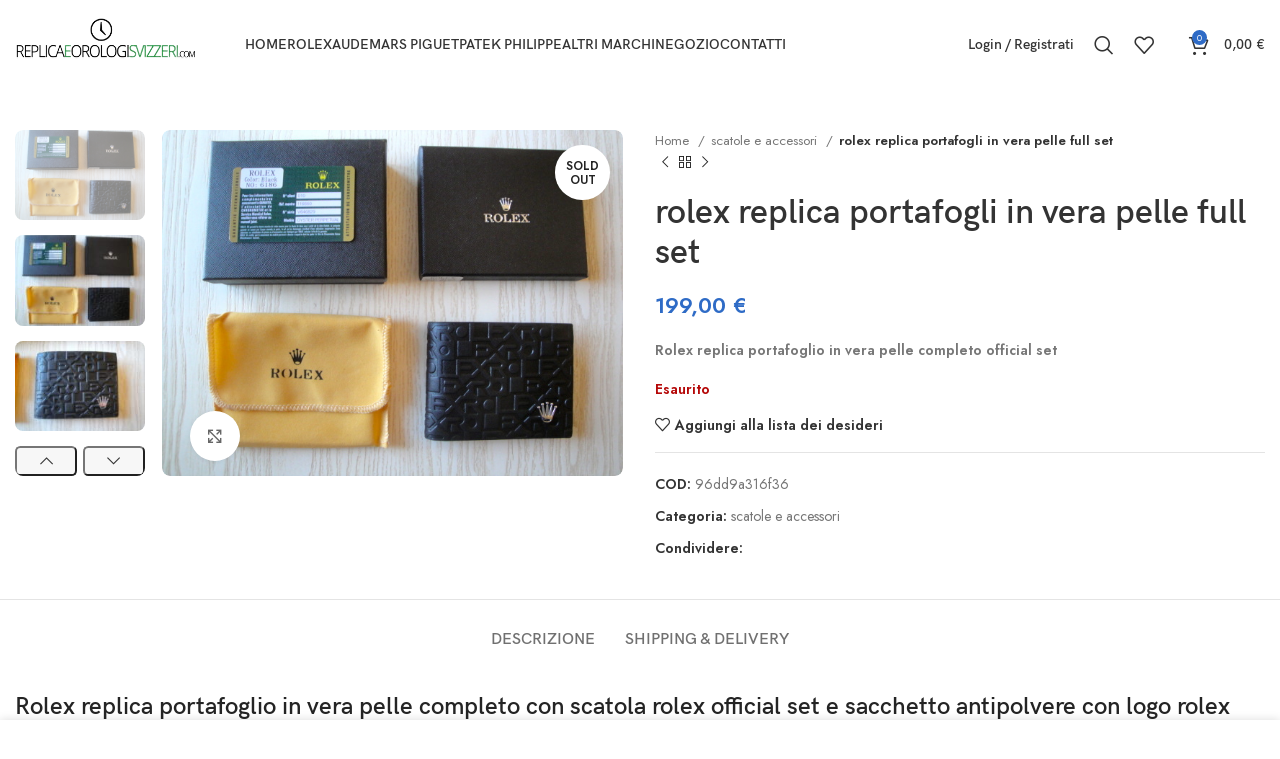

--- FILE ---
content_type: text/html; charset=UTF-8
request_url: https://replicaeorologisvizzeri.com/shop/rolex-replica-portafogli-in-vera-pelle-full-set/
body_size: 19941
content:
<!DOCTYPE html>
<html lang="it-IT" prefix="og: https://ogp.me/ns#">
<head>
	<meta charset="UTF-8">
	<link rel="profile" href="https://gmpg.org/xfn/11">
	<link rel="pingback" href="https://replicaeorologisvizzeri.com/xmlrpc.php">

			<script>window.MSInputMethodContext && document.documentMode && document.write('<script src="https://replicaeorologisvizzeri.com/wp-content/themes/woodmart/js/libs/ie11CustomProperties.min.js"><\/script>');</script>
		
<!-- Ottimizzazione per i motori di ricerca di Rank Math - https://rankmath.com/ -->
<title>rolex replica portafogli in vera pelle full set - Replica Orologi Svizzeri Rolex Imitazioni</title>
<meta name="description" content="Rolex replica portafoglio in vera pelle completo official set"/>
<meta name="robots" content="index, follow, max-snippet:-1, max-video-preview:-1, max-image-preview:large"/>
<link rel="canonical" href="https://replicaeorologisvizzeri.com/shop/rolex-replica-portafogli-in-vera-pelle-full-set/" />
<meta property="og:locale" content="it_IT" />
<meta property="og:type" content="product" />
<meta property="og:title" content="rolex replica portafogli in vera pelle full set - Replica Orologi Svizzeri Rolex Imitazioni" />
<meta property="og:description" content="Rolex replica portafoglio in vera pelle completo official set" />
<meta property="og:url" content="https://replicaeorologisvizzeri.com/shop/rolex-replica-portafogli-in-vera-pelle-full-set/" />
<meta property="og:site_name" content="Replica Orologi Svizzeri Rolex Imitazioni" />
<meta property="og:updated_time" content="2023-06-22T10:57:21+00:00" />
<meta property="og:image" content="https://replicaeorologisvizzeri.com/wp-content/uploads/2023/06/rolex-replica-portafoglio-in-vera-pelle-1.jpg" />
<meta property="og:image:secure_url" content="https://replicaeorologisvizzeri.com/wp-content/uploads/2023/06/rolex-replica-portafoglio-in-vera-pelle-1.jpg" />
<meta property="og:image:width" content="640" />
<meta property="og:image:height" content="480" />
<meta property="og:image:alt" content="rolex replica portafogli in vera pelle full set" />
<meta property="og:image:type" content="image/jpeg" />
<meta property="product:price:amount" content="199" />
<meta property="product:price:currency" content="EUR" />
<meta name="twitter:card" content="summary_large_image" />
<meta name="twitter:title" content="rolex replica portafogli in vera pelle full set - Replica Orologi Svizzeri Rolex Imitazioni" />
<meta name="twitter:description" content="Rolex replica portafoglio in vera pelle completo official set" />
<meta name="twitter:image" content="https://replicaeorologisvizzeri.com/wp-content/uploads/2023/06/rolex-replica-portafoglio-in-vera-pelle-1.jpg" />
<meta name="twitter:label1" content="Prezzo" />
<meta name="twitter:data1" content="199,00&nbsp;&euro;" />
<meta name="twitter:label2" content="Disponibilità" />
<meta name="twitter:data2" content="Esaurito" />
<script type="application/ld+json" class="rank-math-schema">{"@context":"https://schema.org","@graph":[{"@type":"Organization","@id":"https://replicaeorologisvizzeri.com/#organization","name":"Replica Orologi Svizzeri Rolex Imitazioni","url":"https://replicaeorologisvizzeri.com","logo":{"@type":"ImageObject","@id":"https://replicaeorologisvizzeri.com/#logo","url":"https://replicaeorologisvizzeri.com/wp-content/uploads/2025/07/replicaeorologisvizzeri-logo.png","contentUrl":"https://replicaeorologisvizzeri.com/wp-content/uploads/2025/07/replicaeorologisvizzeri-logo.png","caption":"Replica Orologi Svizzeri Rolex Imitazioni","inLanguage":"it-IT","width":"350","height":"107"}},{"@type":"WebSite","@id":"https://replicaeorologisvizzeri.com/#website","url":"https://replicaeorologisvizzeri.com","name":"Replica Orologi Svizzeri Rolex Imitazioni","alternateName":"Rolex replica orologi di lusso","publisher":{"@id":"https://replicaeorologisvizzeri.com/#organization"},"inLanguage":"it-IT"},{"@type":"ImageObject","@id":"https://replicaeorologisvizzeri.com/wp-content/uploads/2023/06/rolex-replica-portafoglio-in-vera-pelle-1.jpg","url":"https://replicaeorologisvizzeri.com/wp-content/uploads/2023/06/rolex-replica-portafoglio-in-vera-pelle-1.jpg","width":"640","height":"480","inLanguage":"it-IT"},{"@type":"ItemPage","@id":"https://replicaeorologisvizzeri.com/shop/rolex-replica-portafogli-in-vera-pelle-full-set/#webpage","url":"https://replicaeorologisvizzeri.com/shop/rolex-replica-portafogli-in-vera-pelle-full-set/","name":"rolex replica portafogli in vera pelle full set - Replica Orologi Svizzeri Rolex Imitazioni","datePublished":"2023-06-22T10:57:06+00:00","dateModified":"2023-06-22T10:57:21+00:00","isPartOf":{"@id":"https://replicaeorologisvizzeri.com/#website"},"primaryImageOfPage":{"@id":"https://replicaeorologisvizzeri.com/wp-content/uploads/2023/06/rolex-replica-portafoglio-in-vera-pelle-1.jpg"},"inLanguage":"it-IT"},{"@type":"Product","name":"rolex replica portafogli in vera pelle full set - Replica Orologi Svizzeri Rolex Imitazioni","description":"Rolex replica portafoglio in vera pelle completo official set","sku":"96dd9a316f36","category":"scatole e accessori","mainEntityOfPage":{"@id":"https://replicaeorologisvizzeri.com/shop/rolex-replica-portafogli-in-vera-pelle-full-set/#webpage"},"image":[{"@type":"ImageObject","url":"https://replicaeorologisvizzeri.com/wp-content/uploads/2023/06/rolex-replica-portafoglio-in-vera-pelle-1.jpg","height":"480","width":"640"},{"@type":"ImageObject","url":"https://replicaeorologisvizzeri.com/wp-content/uploads/2023/06/rolex-replica-portafoglio-in-vera-pelle-2.jpg","height":"480","width":"640"},{"@type":"ImageObject","url":"https://replicaeorologisvizzeri.com/wp-content/uploads/2023/06/rolex-replica-portafoglio-in-vera-pelle-3.jpg","height":"480","width":"640"},{"@type":"ImageObject","url":"https://replicaeorologisvizzeri.com/wp-content/uploads/2023/06/rolex-replica-portafoglio-in-vera-pelle-4.jpg","height":"480","width":"640"},{"@type":"ImageObject","url":"https://replicaeorologisvizzeri.com/wp-content/uploads/2023/06/rolex-replica-portafoglio-in-vera-pelle-5.jpg","height":"480","width":"640"},{"@type":"ImageObject","url":"https://replicaeorologisvizzeri.com/wp-content/uploads/2023/06/rolex-replica-portafoglio-in-vera-pelle-6.jpg","height":"480","width":"640"}],"offers":{"@type":"Offer","price":"199.00","priceCurrency":"EUR","priceValidUntil":"2027-12-31","availability":"http://schema.org/OutOfStock","itemCondition":"NewCondition","url":"https://replicaeorologisvizzeri.com/shop/rolex-replica-portafogli-in-vera-pelle-full-set/","seller":{"@type":"Organization","@id":"https://replicaeorologisvizzeri.com/","name":"Replica Orologi Svizzeri Rolex Imitazioni","url":"https://replicaeorologisvizzeri.com","logo":"https://replicaeorologisvizzeri.com/wp-content/uploads/2025/07/replicaeorologisvizzeri-logo.png"}},"@id":"https://replicaeorologisvizzeri.com/shop/rolex-replica-portafogli-in-vera-pelle-full-set/#richSnippet"}]}</script>
<!-- /Rank Math WordPress SEO plugin -->

<link rel='dns-prefetch' href='//fonts.googleapis.com' />
<link rel="alternate" type="application/rss+xml" title="Replica Orologi Svizzeri Rolex Imitazioni &raquo; Feed" href="https://replicaeorologisvizzeri.com/feed/" />
<link rel="alternate" type="application/rss+xml" title="Replica Orologi Svizzeri Rolex Imitazioni &raquo; Feed dei commenti" href="https://replicaeorologisvizzeri.com/comments/feed/" />
<link rel="alternate" type="application/rss+xml" title="Replica Orologi Svizzeri Rolex Imitazioni &raquo; rolex replica portafogli in vera pelle full set Feed dei commenti" href="https://replicaeorologisvizzeri.com/shop/rolex-replica-portafogli-in-vera-pelle-full-set/feed/" />
<link rel="alternate" title="oEmbed (JSON)" type="application/json+oembed" href="https://replicaeorologisvizzeri.com/wp-json/oembed/1.0/embed?url=https%3A%2F%2Freplicaeorologisvizzeri.com%2Fshop%2Frolex-replica-portafogli-in-vera-pelle-full-set%2F" />
<link rel="alternate" title="oEmbed (XML)" type="text/xml+oembed" href="https://replicaeorologisvizzeri.com/wp-json/oembed/1.0/embed?url=https%3A%2F%2Freplicaeorologisvizzeri.com%2Fshop%2Frolex-replica-portafogli-in-vera-pelle-full-set%2F&#038;format=xml" />
<style id='wp-img-auto-sizes-contain-inline-css' type='text/css'>
img:is([sizes=auto i],[sizes^="auto," i]){contain-intrinsic-size:3000px 1500px}
/*# sourceURL=wp-img-auto-sizes-contain-inline-css */
</style>
<link rel='stylesheet' id='wp-block-library-css' href='https://replicaeorologisvizzeri.com/wp-includes/css/dist/block-library/style.min.css?ver=6.9' type='text/css' media='all' />
<style id='classic-theme-styles-inline-css' type='text/css'>
/*! This file is auto-generated */
.wp-block-button__link{color:#fff;background-color:#32373c;border-radius:9999px;box-shadow:none;text-decoration:none;padding:calc(.667em + 2px) calc(1.333em + 2px);font-size:1.125em}.wp-block-file__button{background:#32373c;color:#fff;text-decoration:none}
/*# sourceURL=/wp-includes/css/classic-themes.min.css */
</style>
<style id='safe-svg-svg-icon-style-inline-css' type='text/css'>
.safe-svg-cover{text-align:center}.safe-svg-cover .safe-svg-inside{display:inline-block;max-width:100%}.safe-svg-cover svg{fill:currentColor;height:100%;max-height:100%;max-width:100%;width:100%}

/*# sourceURL=https://replicaeorologisvizzeri.com/wp-content/plugins/safe-svg/dist/safe-svg-block-frontend.css */
</style>
<style id='global-styles-inline-css' type='text/css'>
:root{--wp--preset--aspect-ratio--square: 1;--wp--preset--aspect-ratio--4-3: 4/3;--wp--preset--aspect-ratio--3-4: 3/4;--wp--preset--aspect-ratio--3-2: 3/2;--wp--preset--aspect-ratio--2-3: 2/3;--wp--preset--aspect-ratio--16-9: 16/9;--wp--preset--aspect-ratio--9-16: 9/16;--wp--preset--color--black: #000000;--wp--preset--color--cyan-bluish-gray: #abb8c3;--wp--preset--color--white: #ffffff;--wp--preset--color--pale-pink: #f78da7;--wp--preset--color--vivid-red: #cf2e2e;--wp--preset--color--luminous-vivid-orange: #ff6900;--wp--preset--color--luminous-vivid-amber: #fcb900;--wp--preset--color--light-green-cyan: #7bdcb5;--wp--preset--color--vivid-green-cyan: #00d084;--wp--preset--color--pale-cyan-blue: #8ed1fc;--wp--preset--color--vivid-cyan-blue: #0693e3;--wp--preset--color--vivid-purple: #9b51e0;--wp--preset--gradient--vivid-cyan-blue-to-vivid-purple: linear-gradient(135deg,rgb(6,147,227) 0%,rgb(155,81,224) 100%);--wp--preset--gradient--light-green-cyan-to-vivid-green-cyan: linear-gradient(135deg,rgb(122,220,180) 0%,rgb(0,208,130) 100%);--wp--preset--gradient--luminous-vivid-amber-to-luminous-vivid-orange: linear-gradient(135deg,rgb(252,185,0) 0%,rgb(255,105,0) 100%);--wp--preset--gradient--luminous-vivid-orange-to-vivid-red: linear-gradient(135deg,rgb(255,105,0) 0%,rgb(207,46,46) 100%);--wp--preset--gradient--very-light-gray-to-cyan-bluish-gray: linear-gradient(135deg,rgb(238,238,238) 0%,rgb(169,184,195) 100%);--wp--preset--gradient--cool-to-warm-spectrum: linear-gradient(135deg,rgb(74,234,220) 0%,rgb(151,120,209) 20%,rgb(207,42,186) 40%,rgb(238,44,130) 60%,rgb(251,105,98) 80%,rgb(254,248,76) 100%);--wp--preset--gradient--blush-light-purple: linear-gradient(135deg,rgb(255,206,236) 0%,rgb(152,150,240) 100%);--wp--preset--gradient--blush-bordeaux: linear-gradient(135deg,rgb(254,205,165) 0%,rgb(254,45,45) 50%,rgb(107,0,62) 100%);--wp--preset--gradient--luminous-dusk: linear-gradient(135deg,rgb(255,203,112) 0%,rgb(199,81,192) 50%,rgb(65,88,208) 100%);--wp--preset--gradient--pale-ocean: linear-gradient(135deg,rgb(255,245,203) 0%,rgb(182,227,212) 50%,rgb(51,167,181) 100%);--wp--preset--gradient--electric-grass: linear-gradient(135deg,rgb(202,248,128) 0%,rgb(113,206,126) 100%);--wp--preset--gradient--midnight: linear-gradient(135deg,rgb(2,3,129) 0%,rgb(40,116,252) 100%);--wp--preset--font-size--small: 13px;--wp--preset--font-size--medium: 20px;--wp--preset--font-size--large: 36px;--wp--preset--font-size--x-large: 42px;--wp--preset--spacing--20: 0.44rem;--wp--preset--spacing--30: 0.67rem;--wp--preset--spacing--40: 1rem;--wp--preset--spacing--50: 1.5rem;--wp--preset--spacing--60: 2.25rem;--wp--preset--spacing--70: 3.38rem;--wp--preset--spacing--80: 5.06rem;--wp--preset--shadow--natural: 6px 6px 9px rgba(0, 0, 0, 0.2);--wp--preset--shadow--deep: 12px 12px 50px rgba(0, 0, 0, 0.4);--wp--preset--shadow--sharp: 6px 6px 0px rgba(0, 0, 0, 0.2);--wp--preset--shadow--outlined: 6px 6px 0px -3px rgb(255, 255, 255), 6px 6px rgb(0, 0, 0);--wp--preset--shadow--crisp: 6px 6px 0px rgb(0, 0, 0);}:where(.is-layout-flex){gap: 0.5em;}:where(.is-layout-grid){gap: 0.5em;}body .is-layout-flex{display: flex;}.is-layout-flex{flex-wrap: wrap;align-items: center;}.is-layout-flex > :is(*, div){margin: 0;}body .is-layout-grid{display: grid;}.is-layout-grid > :is(*, div){margin: 0;}:where(.wp-block-columns.is-layout-flex){gap: 2em;}:where(.wp-block-columns.is-layout-grid){gap: 2em;}:where(.wp-block-post-template.is-layout-flex){gap: 1.25em;}:where(.wp-block-post-template.is-layout-grid){gap: 1.25em;}.has-black-color{color: var(--wp--preset--color--black) !important;}.has-cyan-bluish-gray-color{color: var(--wp--preset--color--cyan-bluish-gray) !important;}.has-white-color{color: var(--wp--preset--color--white) !important;}.has-pale-pink-color{color: var(--wp--preset--color--pale-pink) !important;}.has-vivid-red-color{color: var(--wp--preset--color--vivid-red) !important;}.has-luminous-vivid-orange-color{color: var(--wp--preset--color--luminous-vivid-orange) !important;}.has-luminous-vivid-amber-color{color: var(--wp--preset--color--luminous-vivid-amber) !important;}.has-light-green-cyan-color{color: var(--wp--preset--color--light-green-cyan) !important;}.has-vivid-green-cyan-color{color: var(--wp--preset--color--vivid-green-cyan) !important;}.has-pale-cyan-blue-color{color: var(--wp--preset--color--pale-cyan-blue) !important;}.has-vivid-cyan-blue-color{color: var(--wp--preset--color--vivid-cyan-blue) !important;}.has-vivid-purple-color{color: var(--wp--preset--color--vivid-purple) !important;}.has-black-background-color{background-color: var(--wp--preset--color--black) !important;}.has-cyan-bluish-gray-background-color{background-color: var(--wp--preset--color--cyan-bluish-gray) !important;}.has-white-background-color{background-color: var(--wp--preset--color--white) !important;}.has-pale-pink-background-color{background-color: var(--wp--preset--color--pale-pink) !important;}.has-vivid-red-background-color{background-color: var(--wp--preset--color--vivid-red) !important;}.has-luminous-vivid-orange-background-color{background-color: var(--wp--preset--color--luminous-vivid-orange) !important;}.has-luminous-vivid-amber-background-color{background-color: var(--wp--preset--color--luminous-vivid-amber) !important;}.has-light-green-cyan-background-color{background-color: var(--wp--preset--color--light-green-cyan) !important;}.has-vivid-green-cyan-background-color{background-color: var(--wp--preset--color--vivid-green-cyan) !important;}.has-pale-cyan-blue-background-color{background-color: var(--wp--preset--color--pale-cyan-blue) !important;}.has-vivid-cyan-blue-background-color{background-color: var(--wp--preset--color--vivid-cyan-blue) !important;}.has-vivid-purple-background-color{background-color: var(--wp--preset--color--vivid-purple) !important;}.has-black-border-color{border-color: var(--wp--preset--color--black) !important;}.has-cyan-bluish-gray-border-color{border-color: var(--wp--preset--color--cyan-bluish-gray) !important;}.has-white-border-color{border-color: var(--wp--preset--color--white) !important;}.has-pale-pink-border-color{border-color: var(--wp--preset--color--pale-pink) !important;}.has-vivid-red-border-color{border-color: var(--wp--preset--color--vivid-red) !important;}.has-luminous-vivid-orange-border-color{border-color: var(--wp--preset--color--luminous-vivid-orange) !important;}.has-luminous-vivid-amber-border-color{border-color: var(--wp--preset--color--luminous-vivid-amber) !important;}.has-light-green-cyan-border-color{border-color: var(--wp--preset--color--light-green-cyan) !important;}.has-vivid-green-cyan-border-color{border-color: var(--wp--preset--color--vivid-green-cyan) !important;}.has-pale-cyan-blue-border-color{border-color: var(--wp--preset--color--pale-cyan-blue) !important;}.has-vivid-cyan-blue-border-color{border-color: var(--wp--preset--color--vivid-cyan-blue) !important;}.has-vivid-purple-border-color{border-color: var(--wp--preset--color--vivid-purple) !important;}.has-vivid-cyan-blue-to-vivid-purple-gradient-background{background: var(--wp--preset--gradient--vivid-cyan-blue-to-vivid-purple) !important;}.has-light-green-cyan-to-vivid-green-cyan-gradient-background{background: var(--wp--preset--gradient--light-green-cyan-to-vivid-green-cyan) !important;}.has-luminous-vivid-amber-to-luminous-vivid-orange-gradient-background{background: var(--wp--preset--gradient--luminous-vivid-amber-to-luminous-vivid-orange) !important;}.has-luminous-vivid-orange-to-vivid-red-gradient-background{background: var(--wp--preset--gradient--luminous-vivid-orange-to-vivid-red) !important;}.has-very-light-gray-to-cyan-bluish-gray-gradient-background{background: var(--wp--preset--gradient--very-light-gray-to-cyan-bluish-gray) !important;}.has-cool-to-warm-spectrum-gradient-background{background: var(--wp--preset--gradient--cool-to-warm-spectrum) !important;}.has-blush-light-purple-gradient-background{background: var(--wp--preset--gradient--blush-light-purple) !important;}.has-blush-bordeaux-gradient-background{background: var(--wp--preset--gradient--blush-bordeaux) !important;}.has-luminous-dusk-gradient-background{background: var(--wp--preset--gradient--luminous-dusk) !important;}.has-pale-ocean-gradient-background{background: var(--wp--preset--gradient--pale-ocean) !important;}.has-electric-grass-gradient-background{background: var(--wp--preset--gradient--electric-grass) !important;}.has-midnight-gradient-background{background: var(--wp--preset--gradient--midnight) !important;}.has-small-font-size{font-size: var(--wp--preset--font-size--small) !important;}.has-medium-font-size{font-size: var(--wp--preset--font-size--medium) !important;}.has-large-font-size{font-size: var(--wp--preset--font-size--large) !important;}.has-x-large-font-size{font-size: var(--wp--preset--font-size--x-large) !important;}
:where(.wp-block-post-template.is-layout-flex){gap: 1.25em;}:where(.wp-block-post-template.is-layout-grid){gap: 1.25em;}
:where(.wp-block-term-template.is-layout-flex){gap: 1.25em;}:where(.wp-block-term-template.is-layout-grid){gap: 1.25em;}
:where(.wp-block-columns.is-layout-flex){gap: 2em;}:where(.wp-block-columns.is-layout-grid){gap: 2em;}
:root :where(.wp-block-pullquote){font-size: 1.5em;line-height: 1.6;}
/*# sourceURL=global-styles-inline-css */
</style>
<style id='woocommerce-inline-inline-css' type='text/css'>
.woocommerce form .form-row .required { visibility: visible; }
/*# sourceURL=woocommerce-inline-inline-css */
</style>
<link rel='stylesheet' id='wccf-field-styles-css' href='https://replicaeorologisvizzeri.com/wp-content/plugins/woocommerce-custom-fields/assets/css/fields.css?ver=2.3.4' type='text/css' media='all' />
<link rel='stylesheet' id='rightpress-datetimepicker-styles-css' href='https://replicaeorologisvizzeri.com/wp-content/plugins/woocommerce-custom-fields/rightpress/components/rightpress-assets-component/assets/datetimepicker/assets/css/jquery.datetimepicker.min.css?ver=1021' type='text/css' media='all' />
<link rel='stylesheet' id='wccf-frontend-styles-css' href='https://replicaeorologisvizzeri.com/wp-content/plugins/woocommerce-custom-fields/assets/css/frontend.css?ver=2.3.4' type='text/css' media='all' />
<link rel='stylesheet' id='jet-woo-builder-css' href='https://replicaeorologisvizzeri.com/wp-content/plugins/jet-woo-builder/assets/css/frontend.css?ver=2.1.4' type='text/css' media='all' />
<style id='jet-woo-builder-inline-css' type='text/css'>
@font-face {
				font-family: "WooCommerce";
				src: url("https://replicaeorologisvizzeri.com/wp-content/plugins/woocommerce/assets/fonts/WooCommerce.eot");
				src: url("https://replicaeorologisvizzeri.com/wp-content/plugins/woocommerce/assets/fonts/WooCommerce.eot?#iefix") format("embedded-opentype"),
					url("https://replicaeorologisvizzeri.com/wp-content/plugins/woocommerce/assets/fonts/WooCommerce.woff") format("woff"),
					url("https://replicaeorologisvizzeri.com/wp-content/plugins/woocommerce/assets/fonts/WooCommerce.ttf") format("truetype"),
					url("https://replicaeorologisvizzeri.com/wp-content/plugins/woocommerce/assets/fonts/WooCommerce.svg#WooCommerce") format("svg");
				font-weight: normal;
				font-style: normal;
			}
/*# sourceURL=jet-woo-builder-inline-css */
</style>
<link rel='stylesheet' id='jet-woo-builder-frontend-css' href='https://replicaeorologisvizzeri.com/wp-content/plugins/jet-woo-builder/assets/css/lib/jetwoobuilder-frontend-font/css/jetwoobuilder-frontend-font.css?ver=2.1.4' type='text/css' media='all' />
<link rel='stylesheet' id='elementor-icons-css' href='https://replicaeorologisvizzeri.com/wp-content/plugins/elementor/assets/lib/eicons/css/elementor-icons.min.css?ver=5.45.0' type='text/css' media='all' />
<link rel='stylesheet' id='elementor-frontend-css' href='https://replicaeorologisvizzeri.com/wp-content/plugins/elementor/assets/css/frontend.min.css?ver=3.34.1' type='text/css' media='all' />
<link rel='stylesheet' id='elementor-post-6-css' href='https://replicaeorologisvizzeri.com/wp-content/uploads/elementor/css/post-6.css?ver=1769203826' type='text/css' media='all' />
<link rel='stylesheet' id='elementor-pro-css' href='https://replicaeorologisvizzeri.com/wp-content/plugins/elementor-pro/assets/css/frontend.min.css?ver=3.13.2' type='text/css' media='all' />
<link rel='stylesheet' id='bootstrap-css' href='https://replicaeorologisvizzeri.com/wp-content/themes/woodmart/css/bootstrap-light.min.css?ver=7.2.4' type='text/css' media='all' />
<link rel='stylesheet' id='woodmart-style-css' href='https://replicaeorologisvizzeri.com/wp-content/themes/woodmart/css/parts/base.min.css?ver=7.2.4' type='text/css' media='all' />
<link rel='stylesheet' id='wd-widget-product-cat-css' href='https://replicaeorologisvizzeri.com/wp-content/themes/woodmart/css/parts/woo-widget-product-cat.min.css?ver=7.2.4' type='text/css' media='all' />
<link rel='stylesheet' id='wd-widget-slider-price-filter-css' href='https://replicaeorologisvizzeri.com/wp-content/themes/woodmart/css/parts/woo-widget-slider-price-filter.min.css?ver=7.2.4' type='text/css' media='all' />
<link rel='stylesheet' id='wd-wp-gutenberg-css' href='https://replicaeorologisvizzeri.com/wp-content/themes/woodmart/css/parts/wp-gutenberg.min.css?ver=7.2.4' type='text/css' media='all' />
<link rel='stylesheet' id='wd-elementor-base-css' href='https://replicaeorologisvizzeri.com/wp-content/themes/woodmart/css/parts/int-elem-base.min.css?ver=7.2.4' type='text/css' media='all' />
<link rel='stylesheet' id='wd-elementor-pro-base-css' href='https://replicaeorologisvizzeri.com/wp-content/themes/woodmart/css/parts/int-elementor-pro.min.css?ver=7.2.4' type='text/css' media='all' />
<link rel='stylesheet' id='wd-woocommerce-base-css' href='https://replicaeorologisvizzeri.com/wp-content/themes/woodmart/css/parts/woocommerce-base.min.css?ver=7.2.4' type='text/css' media='all' />
<link rel='stylesheet' id='wd-mod-star-rating-css' href='https://replicaeorologisvizzeri.com/wp-content/themes/woodmart/css/parts/mod-star-rating.min.css?ver=7.2.4' type='text/css' media='all' />
<link rel='stylesheet' id='wd-woo-el-track-order-css' href='https://replicaeorologisvizzeri.com/wp-content/themes/woodmart/css/parts/woo-el-track-order.min.css?ver=7.2.4' type='text/css' media='all' />
<link rel='stylesheet' id='wd-woo-gutenberg-css' href='https://replicaeorologisvizzeri.com/wp-content/themes/woodmart/css/parts/woo-gutenberg.min.css?ver=7.2.4' type='text/css' media='all' />
<link rel='stylesheet' id='wd-woo-mod-quantity-css' href='https://replicaeorologisvizzeri.com/wp-content/themes/woodmart/css/parts/woo-mod-quantity.min.css?ver=7.2.4' type='text/css' media='all' />
<link rel='stylesheet' id='wd-woo-opt-free-progress-bar-css' href='https://replicaeorologisvizzeri.com/wp-content/themes/woodmart/css/parts/woo-opt-free-progress-bar.min.css?ver=7.2.4' type='text/css' media='all' />
<link rel='stylesheet' id='wd-woo-mod-progress-bar-css' href='https://replicaeorologisvizzeri.com/wp-content/themes/woodmart/css/parts/woo-mod-progress-bar.min.css?ver=7.2.4' type='text/css' media='all' />
<link rel='stylesheet' id='wd-woo-single-prod-el-base-css' href='https://replicaeorologisvizzeri.com/wp-content/themes/woodmart/css/parts/woo-single-prod-el-base.min.css?ver=7.2.4' type='text/css' media='all' />
<link rel='stylesheet' id='wd-woo-mod-stock-status-css' href='https://replicaeorologisvizzeri.com/wp-content/themes/woodmart/css/parts/woo-mod-stock-status.min.css?ver=7.2.4' type='text/css' media='all' />
<link rel='stylesheet' id='wd-woo-mod-shop-attributes-css' href='https://replicaeorologisvizzeri.com/wp-content/themes/woodmart/css/parts/woo-mod-shop-attributes.min.css?ver=7.2.4' type='text/css' media='all' />
<link rel='stylesheet' id='xts-style-header_303964-css' href='https://replicaeorologisvizzeri.com/wp-content/uploads/2023/06/xts-header_303964-1686918228.css?ver=7.2.4' type='text/css' media='all' />
<link rel='stylesheet' id='xts-style-theme_settings_default-css' href='https://replicaeorologisvizzeri.com/wp-content/uploads/2026/01/xts-theme_settings_default-1768862285.css?ver=7.2.4' type='text/css' media='all' />
<link rel='stylesheet' id='xts-google-fonts-css' href='https://fonts.googleapis.com/css?family=Jost%3A400%2C600%2C700&#038;ver=7.2.4' type='text/css' media='all' />
<link rel='stylesheet' id='elementor-gf-local-roboto-css' href='https://replicaeorologisvizzeri.com/wp-content/uploads/elementor/google-fonts/css/roboto.css?ver=1743241784' type='text/css' media='all' />
<link rel='stylesheet' id='elementor-gf-local-robotoslab-css' href='https://replicaeorologisvizzeri.com/wp-content/uploads/elementor/google-fonts/css/robotoslab.css?ver=1743241788' type='text/css' media='all' />
<script type="text/javascript" src="https://replicaeorologisvizzeri.com/wp-includes/js/jquery/jquery.min.js?ver=3.7.1" id="jquery-core-js"></script>
<script type="text/javascript" src="https://replicaeorologisvizzeri.com/wp-includes/js/jquery/jquery-migrate.min.js?ver=3.4.1" id="jquery-migrate-js"></script>
<script type="text/javascript" src="https://replicaeorologisvizzeri.com/wp-content/plugins/woocommerce/assets/js/jquery-blockui/jquery.blockUI.min.js?ver=2.7.0-wc.10.4.3" id="wc-jquery-blockui-js" defer="defer" data-wp-strategy="defer"></script>
<script type="text/javascript" id="wc-add-to-cart-js-extra">
/* <![CDATA[ */
var wc_add_to_cart_params = {"ajax_url":"/wp-admin/admin-ajax.php","wc_ajax_url":"/?wc-ajax=%%endpoint%%","i18n_view_cart":"Visualizza carrello","cart_url":"https://replicaeorologisvizzeri.com/carrello/","is_cart":"","cart_redirect_after_add":"no"};
//# sourceURL=wc-add-to-cart-js-extra
/* ]]> */
</script>
<script type="text/javascript" src="https://replicaeorologisvizzeri.com/wp-content/plugins/woocommerce/assets/js/frontend/add-to-cart.min.js?ver=10.4.3" id="wc-add-to-cart-js" defer="defer" data-wp-strategy="defer"></script>
<script type="text/javascript" src="https://replicaeorologisvizzeri.com/wp-content/plugins/woocommerce/assets/js/zoom/jquery.zoom.min.js?ver=1.7.21-wc.10.4.3" id="wc-zoom-js" defer="defer" data-wp-strategy="defer"></script>
<script type="text/javascript" id="wc-single-product-js-extra">
/* <![CDATA[ */
var wc_single_product_params = {"i18n_required_rating_text":"Seleziona una valutazione","i18n_rating_options":["1 stella su 5","2 stelle su 5","3 stelle su 5","4 stelle su 5","5 stelle su 5"],"i18n_product_gallery_trigger_text":"Visualizza la galleria di immagini a schermo intero","review_rating_required":"yes","flexslider":{"rtl":false,"animation":"slide","smoothHeight":true,"directionNav":false,"controlNav":"thumbnails","slideshow":false,"animationSpeed":500,"animationLoop":false,"allowOneSlide":false},"zoom_enabled":"","zoom_options":[],"photoswipe_enabled":"","photoswipe_options":{"shareEl":false,"closeOnScroll":false,"history":false,"hideAnimationDuration":0,"showAnimationDuration":0},"flexslider_enabled":""};
//# sourceURL=wc-single-product-js-extra
/* ]]> */
</script>
<script type="text/javascript" src="https://replicaeorologisvizzeri.com/wp-content/plugins/woocommerce/assets/js/frontend/single-product.min.js?ver=10.4.3" id="wc-single-product-js" defer="defer" data-wp-strategy="defer"></script>
<script type="text/javascript" src="https://replicaeorologisvizzeri.com/wp-content/plugins/woocommerce/assets/js/js-cookie/js.cookie.min.js?ver=2.1.4-wc.10.4.3" id="wc-js-cookie-js" defer="defer" data-wp-strategy="defer"></script>
<script type="text/javascript" id="woocommerce-js-extra">
/* <![CDATA[ */
var woocommerce_params = {"ajax_url":"/wp-admin/admin-ajax.php","wc_ajax_url":"/?wc-ajax=%%endpoint%%","i18n_password_show":"Mostra password","i18n_password_hide":"Nascondi password"};
//# sourceURL=woocommerce-js-extra
/* ]]> */
</script>
<script type="text/javascript" src="https://replicaeorologisvizzeri.com/wp-content/plugins/woocommerce/assets/js/frontend/woocommerce.min.js?ver=10.4.3" id="woocommerce-js" defer="defer" data-wp-strategy="defer"></script>
<script type="text/javascript" src="https://replicaeorologisvizzeri.com/wp-content/themes/woodmart/js/libs/device.min.js?ver=7.2.4" id="wd-device-library-js"></script>
<link rel="https://api.w.org/" href="https://replicaeorologisvizzeri.com/wp-json/" /><link rel="alternate" title="JSON" type="application/json" href="https://replicaeorologisvizzeri.com/wp-json/wp/v2/product/14267" /><link rel="EditURI" type="application/rsd+xml" title="RSD" href="https://replicaeorologisvizzeri.com/xmlrpc.php?rsd" />
<meta name="generator" content="WordPress 6.9" />
<link rel='shortlink' href='https://replicaeorologisvizzeri.com/?p=14267' />
					<meta name="viewport" content="width=device-width, initial-scale=1.0, maximum-scale=1.0, user-scalable=no">
										<noscript><style>.woocommerce-product-gallery{ opacity: 1 !important; }</style></noscript>
	<meta name="generator" content="Elementor 3.34.1; features: additional_custom_breakpoints; settings: css_print_method-external, google_font-enabled, font_display-swap">
			<style>
				.e-con.e-parent:nth-of-type(n+4):not(.e-lazyloaded):not(.e-no-lazyload),
				.e-con.e-parent:nth-of-type(n+4):not(.e-lazyloaded):not(.e-no-lazyload) * {
					background-image: none !important;
				}
				@media screen and (max-height: 1024px) {
					.e-con.e-parent:nth-of-type(n+3):not(.e-lazyloaded):not(.e-no-lazyload),
					.e-con.e-parent:nth-of-type(n+3):not(.e-lazyloaded):not(.e-no-lazyload) * {
						background-image: none !important;
					}
				}
				@media screen and (max-height: 640px) {
					.e-con.e-parent:nth-of-type(n+2):not(.e-lazyloaded):not(.e-no-lazyload),
					.e-con.e-parent:nth-of-type(n+2):not(.e-lazyloaded):not(.e-no-lazyload) * {
						background-image: none !important;
					}
				}
			</style>
			<link rel="icon" href="https://replicaeorologisvizzeri.com/wp-content/uploads/2023/06/cropped-replicaeorologisvizzeri-logo-1512228593-32x32.jpg" sizes="32x32" />
<link rel="icon" href="https://replicaeorologisvizzeri.com/wp-content/uploads/2023/06/cropped-replicaeorologisvizzeri-logo-1512228593-192x192.jpg" sizes="192x192" />
<link rel="apple-touch-icon" href="https://replicaeorologisvizzeri.com/wp-content/uploads/2023/06/cropped-replicaeorologisvizzeri-logo-1512228593-180x180.jpg" />
<meta name="msapplication-TileImage" content="https://replicaeorologisvizzeri.com/wp-content/uploads/2023/06/cropped-replicaeorologisvizzeri-logo-1512228593-270x270.jpg" />
<style>
		
		</style></head>

<body class="wp-singular product-template-default single single-product postid-14267 wp-theme-woodmart theme-woodmart woocommerce woocommerce-page woocommerce-no-js wrapper-custom  woodmart-product-design-default categories-accordion-on woodmart-archive-shop woodmart-ajax-shop-on offcanvas-sidebar-mobile offcanvas-sidebar-tablet elementor-default elementor-kit-6">
			<script type="text/javascript" id="wd-flicker-fix">// Flicker fix.</script>	
	
	<div class="website-wrapper">
									<header class="whb-header whb-header_303964 whb-scroll-slide whb-sticky-real">
								<link rel="stylesheet" id="wd-header-base-css" href="https://replicaeorologisvizzeri.com/wp-content/themes/woodmart/css/parts/header-base.min.css?ver=7.2.4" type="text/css" media="all" /> 						<link rel="stylesheet" id="wd-mod-tools-css" href="https://replicaeorologisvizzeri.com/wp-content/themes/woodmart/css/parts/mod-tools.min.css?ver=7.2.4" type="text/css" media="all" /> 			<div class="whb-main-header">
	
<div class="whb-row whb-general-header whb-not-sticky-row whb-without-bg whb-without-border whb-color-dark whb-flex-flex-middle">
	<div class="container">
		<div class="whb-flex-row whb-general-header-inner">
			<div class="whb-column whb-col-left whb-visible-lg">
	<div class="site-logo">
	<a href="https://replicaeorologisvizzeri.com/" class="wd-logo wd-main-logo" rel="home">
		<img width="350" height="107" src="https://replicaeorologisvizzeri.com/wp-content/uploads/2023/06/replicaeorologisvizzeri-logo-1512228593-removebg-preview.png" class="attachment-full size-full" alt="" style="max-width:180px;" decoding="async" srcset="https://replicaeorologisvizzeri.com/wp-content/uploads/2023/06/replicaeorologisvizzeri-logo-1512228593-removebg-preview.png 350w, https://replicaeorologisvizzeri.com/wp-content/uploads/2023/06/replicaeorologisvizzeri-logo-1512228593-removebg-preview-148x45.png 148w, https://replicaeorologisvizzeri.com/wp-content/uploads/2023/06/replicaeorologisvizzeri-logo-1512228593-removebg-preview-300x92.png 300w" sizes="(max-width: 350px) 100vw, 350px" />	</a>
	</div>
<div class="whb-space-element " style="width:30px;"></div></div>
<div class="whb-column whb-col-center whb-visible-lg">
	<div class="wd-header-nav wd-header-main-nav text-left wd-design-1" role="navigation" aria-label="Di navigazione principale">
	<ul id="menu-main-header-navigation" class="menu wd-nav wd-nav-main wd-style-default wd-gap-m"><li id="menu-item-14027" class="menu-item menu-item-type-custom menu-item-object-custom menu-item-home menu-item-14027 item-level-0 menu-simple-dropdown wd-event-hover" ><a href="https://replicaeorologisvizzeri.com/" class="woodmart-nav-link"><span class="nav-link-text">HOME</span></a></li>
<li id="menu-item-14026" class="menu-item menu-item-type-taxonomy menu-item-object-product_cat menu-item-14026 item-level-0 menu-simple-dropdown wd-event-hover" ><a href="https://replicaeorologisvizzeri.com/categoria-prodotto/rolex/" class="woodmart-nav-link"><span class="nav-link-text">ROLEX</span></a></li>
<li id="menu-item-14028" class="menu-item menu-item-type-taxonomy menu-item-object-product_cat menu-item-14028 item-level-0 menu-simple-dropdown wd-event-hover" ><a href="https://replicaeorologisvizzeri.com/categoria-prodotto/audemars-piguet/" class="woodmart-nav-link"><span class="nav-link-text">AUDEMARS PIGUET</span></a></li>
<li id="menu-item-14032" class="menu-item menu-item-type-taxonomy menu-item-object-product_cat menu-item-14032 item-level-0 menu-simple-dropdown wd-event-hover" ><a href="https://replicaeorologisvizzeri.com/categoria-prodotto/patek-philippe/" class="woodmart-nav-link"><span class="nav-link-text">PATEK PHILIPPE</span></a></li>
<li id="menu-item-14070" class="menu-item menu-item-type-custom menu-item-object-custom menu-item-has-children menu-item-14070 item-level-0 menu-simple-dropdown wd-event-hover" ><a href="#" class="woodmart-nav-link"><span class="nav-link-text">ALTRI MARCHI</span></a><div class="color-scheme-dark wd-design-default wd-dropdown-menu wd-dropdown"><div class="container">
<ul class="wd-sub-menu color-scheme-dark">
	<li id="menu-item-14031" class="menu-item menu-item-type-taxonomy menu-item-object-product_cat menu-item-14031 item-level-1 wd-event-hover" ><a href="https://replicaeorologisvizzeri.com/categoria-prodotto/panerai/" class="woodmart-nav-link">PANERAI</a></li>
	<li id="menu-item-14029" class="menu-item menu-item-type-taxonomy menu-item-object-product_cat menu-item-14029 item-level-1 wd-event-hover" ><a href="https://replicaeorologisvizzeri.com/categoria-prodotto/hublot/" class="woodmart-nav-link">HUBLOT</a></li>
	<li id="menu-item-14030" class="menu-item menu-item-type-taxonomy menu-item-object-product_cat menu-item-14030 item-level-1 wd-event-hover" ><a href="https://replicaeorologisvizzeri.com/categoria-prodotto/omega/" class="woodmart-nav-link">OMEGA</a></li>
	<li id="menu-item-14033" class="menu-item menu-item-type-taxonomy menu-item-object-product_cat menu-item-14033 item-level-1 wd-event-hover" ><a href="https://replicaeorologisvizzeri.com/categoria-prodotto/richard-mille/" class="woodmart-nav-link">RICHARD MILLE</a></li>
</ul>
</div>
</div>
</li>
<li id="menu-item-14072" class="menu-item menu-item-type-custom menu-item-object-custom menu-item-14072 item-level-0 menu-simple-dropdown wd-event-hover" ><a href="https://replicaeorologisvizzeri.com/negozio/" class="woodmart-nav-link"><span class="nav-link-text">NEGOZIO</span></a></li>
<li id="menu-item-14071" class="menu-item menu-item-type-post_type menu-item-object-page menu-item-14071 item-level-0 menu-simple-dropdown wd-event-hover" ><a href="https://replicaeorologisvizzeri.com/contattaci/" class="woodmart-nav-link"><span class="nav-link-text">CONTATTI</span></a></li>
</ul></div><!--END MAIN-NAV-->
</div>
<div class="whb-column whb-col-right whb-visible-lg">
				<link rel="stylesheet" id="wd-woo-mod-login-form-css" href="https://replicaeorologisvizzeri.com/wp-content/themes/woodmart/css/parts/woo-mod-login-form.min.css?ver=7.2.4" type="text/css" media="all" /> 						<link rel="stylesheet" id="wd-header-my-account-css" href="https://replicaeorologisvizzeri.com/wp-content/themes/woodmart/css/parts/header-el-my-account.min.css?ver=7.2.4" type="text/css" media="all" /> 			<div class="wd-header-my-account wd-tools-element wd-event-hover wd-design-1 wd-account-style-text login-side-opener whb-vssfpylqqax9pvkfnxoz">
			<a href="https://replicaeorologisvizzeri.com/?page_id=11" title="Il mio account">
			
				<span class="wd-tools-icon">
									</span>
				<span class="wd-tools-text">
				Login / Registrati			</span>

					</a>

			</div>
			<link rel="stylesheet" id="wd-header-search-css" href="https://replicaeorologisvizzeri.com/wp-content/themes/woodmart/css/parts/header-el-search.min.css?ver=7.2.4" type="text/css" media="all" /> 			<div class="wd-header-search wd-tools-element wd-design-1 wd-style-icon wd-display-full-screen whb-vvkui82ouy5f7jfst1gx" title="Ricerca">
	<a href="javascript:void(0);" aria-label="Ricerca">
		
			<span class="wd-tools-icon">
							</span>

			<span class="wd-tools-text">
				Ricerca			</span>

			</a>
	</div>
			<link rel="stylesheet" id="wd-header-elements-base-css" href="https://replicaeorologisvizzeri.com/wp-content/themes/woodmart/css/parts/header-el-base.min.css?ver=7.2.4" type="text/css" media="all" /> 			
<div class="wd-header-wishlist wd-tools-element wd-style-icon wd-with-count wd-design-2 whb-a22wdkiy3r40yw2paskq" title="La Mia Lista Dei Desideri">
	<a href="https://replicaeorologisvizzeri.com/wishlist/">
		
			<span class="wd-tools-icon">
				
									<span class="wd-tools-count">
						0					</span>
							</span>

			<span class="wd-tools-text">
				Lista dei desideri			</span>

			</a>
</div>
			<link rel="stylesheet" id="wd-header-cart-side-css" href="https://replicaeorologisvizzeri.com/wp-content/themes/woodmart/css/parts/header-el-cart-side.min.css?ver=7.2.4" type="text/css" media="all" /> 						<link rel="stylesheet" id="wd-header-cart-css" href="https://replicaeorologisvizzeri.com/wp-content/themes/woodmart/css/parts/header-el-cart.min.css?ver=7.2.4" type="text/css" media="all" /> 						<link rel="stylesheet" id="wd-widget-shopping-cart-css" href="https://replicaeorologisvizzeri.com/wp-content/themes/woodmart/css/parts/woo-widget-shopping-cart.min.css?ver=7.2.4" type="text/css" media="all" /> 						<link rel="stylesheet" id="wd-widget-product-list-css" href="https://replicaeorologisvizzeri.com/wp-content/themes/woodmart/css/parts/woo-widget-product-list.min.css?ver=7.2.4" type="text/css" media="all" /> 			
<div class="wd-header-cart wd-tools-element wd-design-2 cart-widget-opener whb-6ivlq8kef7blyepibxz1">
	<a href="https://replicaeorologisvizzeri.com/carrello/" title="Carrello">
		
			<span class="wd-tools-icon">
															<span class="wd-cart-number wd-tools-count">0 <span>articoli</span></span>
									</span>
			<span class="wd-tools-text">
				
										<span class="wd-cart-subtotal"><span class="woocommerce-Price-amount amount"><bdi>0,00&nbsp;<span class="woocommerce-Price-currencySymbol">&euro;</span></bdi></span></span>
					</span>

			</a>
	</div>
</div>
<div class="whb-column whb-mobile-left whb-hidden-lg">
	<div class="wd-tools-element wd-header-mobile-nav wd-style-icon wd-design-1 whb-g1k0m1tib7raxrwkm1t3">
	<a href="#" rel="nofollow" aria-label="Aprire il menu mobile">
		
		<span class="wd-tools-icon">
					</span>

		<span class="wd-tools-text">Menu</span>

			</a>
</div><!--END wd-header-mobile-nav--></div>
<div class="whb-column whb-mobile-center whb-hidden-lg">
	<div class="site-logo">
	<a href="https://replicaeorologisvizzeri.com/" class="wd-logo wd-main-logo" rel="home">
		<img width="350" height="107" src="https://replicaeorologisvizzeri.com/wp-content/uploads/2023/06/replicaeorologisvizzeri-logo-1512228593-removebg-preview.png" class="attachment-full size-full" alt="" style="max-width:179px;" decoding="async" srcset="https://replicaeorologisvizzeri.com/wp-content/uploads/2023/06/replicaeorologisvizzeri-logo-1512228593-removebg-preview.png 350w, https://replicaeorologisvizzeri.com/wp-content/uploads/2023/06/replicaeorologisvizzeri-logo-1512228593-removebg-preview-148x45.png 148w, https://replicaeorologisvizzeri.com/wp-content/uploads/2023/06/replicaeorologisvizzeri-logo-1512228593-removebg-preview-300x92.png 300w" sizes="(max-width: 350px) 100vw, 350px" />	</a>
	</div>
</div>
<div class="whb-column whb-mobile-right whb-hidden-lg">
	
<div class="wd-header-cart wd-tools-element wd-design-5 cart-widget-opener whb-trk5sfmvib0ch1s1qbtc">
	<a href="https://replicaeorologisvizzeri.com/carrello/" title="Carrello">
		
			<span class="wd-tools-icon">
															<span class="wd-cart-number wd-tools-count">0 <span>articoli</span></span>
									</span>
			<span class="wd-tools-text">
				
										<span class="wd-cart-subtotal"><span class="woocommerce-Price-amount amount"><bdi>0,00&nbsp;<span class="woocommerce-Price-currencySymbol">&euro;</span></bdi></span></span>
					</span>

			</a>
	</div>
</div>
		</div>
	</div>
</div>
</div>
				</header>
			
								<div class="main-page-wrapper">
		
					<link rel="stylesheet" id="wd-page-title-css" href="https://replicaeorologisvizzeri.com/wp-content/themes/woodmart/css/parts/page-title.min.css?ver=7.2.4" type="text/css" media="all" /> 									
		<!-- MAIN CONTENT AREA -->
				<div class="container-fluid">
			<div class="row content-layout-wrapper align-items-start">
				
	<div class="site-content shop-content-area col-12 breadcrumbs-location-summary wd-builder-off" role="main">
	
					<link rel="stylesheet" id="wd-woo-single-prod-predefined-css" href="https://replicaeorologisvizzeri.com/wp-content/themes/woodmart/css/parts/woo-single-prod-predefined.min.css?ver=7.2.4" type="text/css" media="all" /> 						<link rel="stylesheet" id="wd-woo-single-prod-and-quick-view-predefined-css" href="https://replicaeorologisvizzeri.com/wp-content/themes/woodmart/css/parts/woo-single-prod-and-quick-view-predefined.min.css?ver=7.2.4" type="text/css" media="all" /> 						<link rel="stylesheet" id="wd-woo-single-prod-el-tabs-predefined-css" href="https://replicaeorologisvizzeri.com/wp-content/themes/woodmart/css/parts/woo-single-prod-el-tabs-predefined.min.css?ver=7.2.4" type="text/css" media="all" /> 			

<div class="container">
	</div>


<div id="product-14267" class="single-product-page single-product-content product-design-default tabs-location-standard tabs-type-tabs meta-location-add_to_cart reviews-location-tabs product-no-bg product type-product post-14267 status-publish first outofstock product_cat-scatole-e-accessori has-post-thumbnail purchasable product-type-simple">

	<div class="container">

		<div class="woocommerce-notices-wrapper"></div>
		<div class="row product-image-summary-wrap">
			<div class="product-image-summary col-lg-12 col-12 col-md-12">
				<div class="row product-image-summary-inner">
					<div class="col-lg-6 col-12 col-md-6 product-images" >
						<div class="product-images-inner">
										<link rel="stylesheet" id="wd-woo-single-prod-el-gallery-css" href="https://replicaeorologisvizzeri.com/wp-content/themes/woodmart/css/parts/woo-single-prod-el-gallery.min.css?ver=7.2.4" type="text/css" media="all" /> 						<link rel="stylesheet" id="wd-woo-single-prod-el-gallery-opt-thumb-left-css" href="https://replicaeorologisvizzeri.com/wp-content/themes/woodmart/css/parts/woo-single-prod-el-gallery-opt-thumb-left.min.css?ver=7.2.4" type="text/css" media="all" /> 						<link rel="stylesheet" id="wd-owl-carousel-css" href="https://replicaeorologisvizzeri.com/wp-content/themes/woodmart/css/parts/lib-owl-carousel.min.css?ver=7.2.4" type="text/css" media="all" /> 			<div class="woocommerce-product-gallery woocommerce-product-gallery--with-images woocommerce-product-gallery--columns-4 images wd-has-thumb images row thumbs-position-left image-action-zoom" style="opacity: 0; transition: opacity .25s ease-in-out;">
	
	<div class="col-lg-9 order-lg-last">
					<link rel="stylesheet" id="wd-woo-mod-product-labels-css" href="https://replicaeorologisvizzeri.com/wp-content/themes/woodmart/css/parts/woo-mod-product-labels.min.css?ver=7.2.4" type="text/css" media="all" /> 						<link rel="stylesheet" id="wd-woo-mod-product-labels-round-css" href="https://replicaeorologisvizzeri.com/wp-content/themes/woodmart/css/parts/woo-mod-product-labels-round.min.css?ver=7.2.4" type="text/css" media="all" /> 			<div class="product-labels labels-rounded"><span class="out-of-stock product-label">Sold out</span></div>
		<figure class="woocommerce-product-gallery__wrapper owl-items-lg-1 owl-items-md-1 owl-items-sm-1 owl-items-xs-1 owl-carousel wd-owl" data-hide_pagination_control="yes">
			<div class="product-image-wrap"><figure data-thumb="https://replicaeorologisvizzeri.com/wp-content/uploads/2023/06/rolex-replica-portafoglio-in-vera-pelle-1-148x111.jpg" class="woocommerce-product-gallery__image"><a data-elementor-open-lightbox="no" href="https://replicaeorologisvizzeri.com/wp-content/uploads/2023/06/rolex-replica-portafoglio-in-vera-pelle-1.jpg"><img fetchpriority="high" width="640" height="480" src="https://replicaeorologisvizzeri.com/wp-content/uploads/2023/06/rolex-replica-portafoglio-in-vera-pelle-1.jpg" class="wp-post-image wp-post-image" alt="" title="rolex-replica-portafoglio-in-vera-pelle-1" data-caption="" data-src="https://replicaeorologisvizzeri.com/wp-content/uploads/2023/06/rolex-replica-portafoglio-in-vera-pelle-1.jpg" data-large_image="https://replicaeorologisvizzeri.com/wp-content/uploads/2023/06/rolex-replica-portafoglio-in-vera-pelle-1.jpg" data-large_image_width="640" data-large_image_height="480" decoding="async" srcset="https://replicaeorologisvizzeri.com/wp-content/uploads/2023/06/rolex-replica-portafoglio-in-vera-pelle-1.jpg 640w, https://replicaeorologisvizzeri.com/wp-content/uploads/2023/06/rolex-replica-portafoglio-in-vera-pelle-1-300x225.jpg 300w, https://replicaeorologisvizzeri.com/wp-content/uploads/2023/06/rolex-replica-portafoglio-in-vera-pelle-1-148x111.jpg 148w" sizes="(max-width: 640px) 100vw, 640px" /></a></figure></div>
					<div class="product-image-wrap">
			<figure data-thumb="https://replicaeorologisvizzeri.com/wp-content/uploads/2023/06/rolex-replica-portafoglio-in-vera-pelle-2-148x111.jpg" class="woocommerce-product-gallery__image">
				<a data-elementor-open-lightbox="no" href="https://replicaeorologisvizzeri.com/wp-content/uploads/2023/06/rolex-replica-portafoglio-in-vera-pelle-2.jpg">
					<img loading="lazy" width="640" height="480" src="https://replicaeorologisvizzeri.com/wp-content/uploads/2023/06/rolex-replica-portafoglio-in-vera-pelle-2.jpg" class="" alt="" title="rolex-replica-portafoglio-in-vera-pelle-2" data-caption="" data-src="https://replicaeorologisvizzeri.com/wp-content/uploads/2023/06/rolex-replica-portafoglio-in-vera-pelle-2.jpg" data-large_image="https://replicaeorologisvizzeri.com/wp-content/uploads/2023/06/rolex-replica-portafoglio-in-vera-pelle-2.jpg" data-large_image_width="640" data-large_image_height="480" decoding="async" srcset="https://replicaeorologisvizzeri.com/wp-content/uploads/2023/06/rolex-replica-portafoglio-in-vera-pelle-2.jpg 640w, https://replicaeorologisvizzeri.com/wp-content/uploads/2023/06/rolex-replica-portafoglio-in-vera-pelle-2-300x225.jpg 300w, https://replicaeorologisvizzeri.com/wp-content/uploads/2023/06/rolex-replica-portafoglio-in-vera-pelle-2-148x111.jpg 148w" sizes="(max-width: 640px) 100vw, 640px" />				</a>
			</figure>
		</div>
				<div class="product-image-wrap">
			<figure data-thumb="https://replicaeorologisvizzeri.com/wp-content/uploads/2023/06/rolex-replica-portafoglio-in-vera-pelle-3-148x111.jpg" class="woocommerce-product-gallery__image">
				<a data-elementor-open-lightbox="no" href="https://replicaeorologisvizzeri.com/wp-content/uploads/2023/06/rolex-replica-portafoglio-in-vera-pelle-3.jpg">
					<img loading="lazy" width="640" height="480" src="https://replicaeorologisvizzeri.com/wp-content/uploads/2023/06/rolex-replica-portafoglio-in-vera-pelle-3.jpg" class="" alt="" title="rolex-replica-portafoglio-in-vera-pelle-3" data-caption="" data-src="https://replicaeorologisvizzeri.com/wp-content/uploads/2023/06/rolex-replica-portafoglio-in-vera-pelle-3.jpg" data-large_image="https://replicaeorologisvizzeri.com/wp-content/uploads/2023/06/rolex-replica-portafoglio-in-vera-pelle-3.jpg" data-large_image_width="640" data-large_image_height="480" decoding="async" srcset="https://replicaeorologisvizzeri.com/wp-content/uploads/2023/06/rolex-replica-portafoglio-in-vera-pelle-3.jpg 640w, https://replicaeorologisvizzeri.com/wp-content/uploads/2023/06/rolex-replica-portafoglio-in-vera-pelle-3-300x225.jpg 300w, https://replicaeorologisvizzeri.com/wp-content/uploads/2023/06/rolex-replica-portafoglio-in-vera-pelle-3-148x111.jpg 148w" sizes="(max-width: 640px) 100vw, 640px" />				</a>
			</figure>
		</div>
				<div class="product-image-wrap">
			<figure data-thumb="https://replicaeorologisvizzeri.com/wp-content/uploads/2023/06/rolex-replica-portafoglio-in-vera-pelle-4-148x111.jpg" class="woocommerce-product-gallery__image">
				<a data-elementor-open-lightbox="no" href="https://replicaeorologisvizzeri.com/wp-content/uploads/2023/06/rolex-replica-portafoglio-in-vera-pelle-4.jpg">
					<img loading="lazy" width="640" height="480" src="https://replicaeorologisvizzeri.com/wp-content/uploads/2023/06/rolex-replica-portafoglio-in-vera-pelle-4.jpg" class="" alt="" title="rolex-replica-portafoglio-in-vera-pelle-4" data-caption="" data-src="https://replicaeorologisvizzeri.com/wp-content/uploads/2023/06/rolex-replica-portafoglio-in-vera-pelle-4.jpg" data-large_image="https://replicaeorologisvizzeri.com/wp-content/uploads/2023/06/rolex-replica-portafoglio-in-vera-pelle-4.jpg" data-large_image_width="640" data-large_image_height="480" decoding="async" srcset="https://replicaeorologisvizzeri.com/wp-content/uploads/2023/06/rolex-replica-portafoglio-in-vera-pelle-4.jpg 640w, https://replicaeorologisvizzeri.com/wp-content/uploads/2023/06/rolex-replica-portafoglio-in-vera-pelle-4-300x225.jpg 300w, https://replicaeorologisvizzeri.com/wp-content/uploads/2023/06/rolex-replica-portafoglio-in-vera-pelle-4-148x111.jpg 148w" sizes="(max-width: 640px) 100vw, 640px" />				</a>
			</figure>
		</div>
				<div class="product-image-wrap">
			<figure data-thumb="https://replicaeorologisvizzeri.com/wp-content/uploads/2023/06/rolex-replica-portafoglio-in-vera-pelle-5-148x111.jpg" class="woocommerce-product-gallery__image">
				<a data-elementor-open-lightbox="no" href="https://replicaeorologisvizzeri.com/wp-content/uploads/2023/06/rolex-replica-portafoglio-in-vera-pelle-5.jpg">
					<img loading="lazy" width="640" height="480" src="https://replicaeorologisvizzeri.com/wp-content/uploads/2023/06/rolex-replica-portafoglio-in-vera-pelle-5.jpg" class="" alt="" title="rolex-replica-portafoglio-in-vera-pelle-5" data-caption="" data-src="https://replicaeorologisvizzeri.com/wp-content/uploads/2023/06/rolex-replica-portafoglio-in-vera-pelle-5.jpg" data-large_image="https://replicaeorologisvizzeri.com/wp-content/uploads/2023/06/rolex-replica-portafoglio-in-vera-pelle-5.jpg" data-large_image_width="640" data-large_image_height="480" decoding="async" srcset="https://replicaeorologisvizzeri.com/wp-content/uploads/2023/06/rolex-replica-portafoglio-in-vera-pelle-5.jpg 640w, https://replicaeorologisvizzeri.com/wp-content/uploads/2023/06/rolex-replica-portafoglio-in-vera-pelle-5-300x225.jpg 300w, https://replicaeorologisvizzeri.com/wp-content/uploads/2023/06/rolex-replica-portafoglio-in-vera-pelle-5-148x111.jpg 148w" sizes="(max-width: 640px) 100vw, 640px" />				</a>
			</figure>
		</div>
				<div class="product-image-wrap">
			<figure data-thumb="https://replicaeorologisvizzeri.com/wp-content/uploads/2023/06/rolex-replica-portafoglio-in-vera-pelle-6-148x111.jpg" class="woocommerce-product-gallery__image">
				<a data-elementor-open-lightbox="no" href="https://replicaeorologisvizzeri.com/wp-content/uploads/2023/06/rolex-replica-portafoglio-in-vera-pelle-6.jpg">
					<img loading="lazy" width="640" height="480" src="https://replicaeorologisvizzeri.com/wp-content/uploads/2023/06/rolex-replica-portafoglio-in-vera-pelle-6.jpg" class="" alt="" title="rolex-replica-portafoglio-in-vera-pelle-6" data-caption="" data-src="https://replicaeorologisvizzeri.com/wp-content/uploads/2023/06/rolex-replica-portafoglio-in-vera-pelle-6.jpg" data-large_image="https://replicaeorologisvizzeri.com/wp-content/uploads/2023/06/rolex-replica-portafoglio-in-vera-pelle-6.jpg" data-large_image_width="640" data-large_image_height="480" decoding="async" srcset="https://replicaeorologisvizzeri.com/wp-content/uploads/2023/06/rolex-replica-portafoglio-in-vera-pelle-6.jpg 640w, https://replicaeorologisvizzeri.com/wp-content/uploads/2023/06/rolex-replica-portafoglio-in-vera-pelle-6-300x225.jpg 300w, https://replicaeorologisvizzeri.com/wp-content/uploads/2023/06/rolex-replica-portafoglio-in-vera-pelle-6-148x111.jpg 148w" sizes="(max-width: 640px) 100vw, 640px" />				</a>
			</figure>
		</div>
				</figure>

					<div class="product-additional-galleries">
					<link rel="stylesheet" id="wd-photoswipe-css" href="https://replicaeorologisvizzeri.com/wp-content/themes/woodmart/css/parts/lib-photoswipe.min.css?ver=7.2.4" type="text/css" media="all" /> 						<div class="wd-show-product-gallery-wrap wd-action-btn wd-style-icon-bg-text wd-gallery-btn"><a href="#" rel="nofollow" class="woodmart-show-product-gallery"><span>Clicca per ingrandire</span></a></div>
					</div>
			</div>

					<div class="col-lg-3 order-lg-first">
			<div class="thumbnails wd-v-thumb-custom wd-owl owl-items-md-4 owl-items-sm-4 owl-items-xs-3" style="--wd-v-items:3;" data-vertical_items="3" data-tablet="4" data-mobile="3">
															<div class="product-image-thumbnail">
							<img loading="lazy" width="148" height="111" src="https://replicaeorologisvizzeri.com/wp-content/uploads/2023/06/rolex-replica-portafoglio-in-vera-pelle-1-148x111.jpg" class="attachment-148x0 size-148x0" alt="" decoding="async" srcset="https://replicaeorologisvizzeri.com/wp-content/uploads/2023/06/rolex-replica-portafoglio-in-vera-pelle-1-148x111.jpg 148w, https://replicaeorologisvizzeri.com/wp-content/uploads/2023/06/rolex-replica-portafoglio-in-vera-pelle-1-300x225.jpg 300w, https://replicaeorologisvizzeri.com/wp-content/uploads/2023/06/rolex-replica-portafoglio-in-vera-pelle-1.jpg 640w" sizes="(max-width: 148px) 100vw, 148px" />						</div>
											<div class="product-image-thumbnail">
							<img loading="lazy" width="148" height="111" src="https://replicaeorologisvizzeri.com/wp-content/uploads/2023/06/rolex-replica-portafoglio-in-vera-pelle-2-148x111.jpg" class="attachment-148x0 size-148x0" alt="" decoding="async" srcset="https://replicaeorologisvizzeri.com/wp-content/uploads/2023/06/rolex-replica-portafoglio-in-vera-pelle-2-148x111.jpg 148w, https://replicaeorologisvizzeri.com/wp-content/uploads/2023/06/rolex-replica-portafoglio-in-vera-pelle-2-300x225.jpg 300w, https://replicaeorologisvizzeri.com/wp-content/uploads/2023/06/rolex-replica-portafoglio-in-vera-pelle-2.jpg 640w" sizes="(max-width: 148px) 100vw, 148px" />						</div>
											<div class="product-image-thumbnail">
							<img loading="lazy" width="148" height="111" src="https://replicaeorologisvizzeri.com/wp-content/uploads/2023/06/rolex-replica-portafoglio-in-vera-pelle-3-148x111.jpg" class="attachment-148x0 size-148x0" alt="" decoding="async" srcset="https://replicaeorologisvizzeri.com/wp-content/uploads/2023/06/rolex-replica-portafoglio-in-vera-pelle-3-148x111.jpg 148w, https://replicaeorologisvizzeri.com/wp-content/uploads/2023/06/rolex-replica-portafoglio-in-vera-pelle-3-300x225.jpg 300w, https://replicaeorologisvizzeri.com/wp-content/uploads/2023/06/rolex-replica-portafoglio-in-vera-pelle-3.jpg 640w" sizes="(max-width: 148px) 100vw, 148px" />						</div>
											<div class="product-image-thumbnail">
							<img loading="lazy" width="148" height="111" src="https://replicaeorologisvizzeri.com/wp-content/uploads/2023/06/rolex-replica-portafoglio-in-vera-pelle-4-148x111.jpg" class="attachment-148x0 size-148x0" alt="" decoding="async" srcset="https://replicaeorologisvizzeri.com/wp-content/uploads/2023/06/rolex-replica-portafoglio-in-vera-pelle-4-148x111.jpg 148w, https://replicaeorologisvizzeri.com/wp-content/uploads/2023/06/rolex-replica-portafoglio-in-vera-pelle-4-300x225.jpg 300w, https://replicaeorologisvizzeri.com/wp-content/uploads/2023/06/rolex-replica-portafoglio-in-vera-pelle-4.jpg 640w" sizes="(max-width: 148px) 100vw, 148px" />						</div>
											<div class="product-image-thumbnail">
							<img loading="lazy" width="148" height="111" src="https://replicaeorologisvizzeri.com/wp-content/uploads/2023/06/rolex-replica-portafoglio-in-vera-pelle-5-148x111.jpg" class="attachment-148x0 size-148x0" alt="" decoding="async" srcset="https://replicaeorologisvizzeri.com/wp-content/uploads/2023/06/rolex-replica-portafoglio-in-vera-pelle-5-148x111.jpg 148w, https://replicaeorologisvizzeri.com/wp-content/uploads/2023/06/rolex-replica-portafoglio-in-vera-pelle-5-300x225.jpg 300w, https://replicaeorologisvizzeri.com/wp-content/uploads/2023/06/rolex-replica-portafoglio-in-vera-pelle-5.jpg 640w" sizes="(max-width: 148px) 100vw, 148px" />						</div>
											<div class="product-image-thumbnail">
							<img loading="lazy" width="148" height="111" src="https://replicaeorologisvizzeri.com/wp-content/uploads/2023/06/rolex-replica-portafoglio-in-vera-pelle-6-148x111.jpg" class="attachment-148x0 size-148x0" alt="" decoding="async" srcset="https://replicaeorologisvizzeri.com/wp-content/uploads/2023/06/rolex-replica-portafoglio-in-vera-pelle-6-148x111.jpg 148w, https://replicaeorologisvizzeri.com/wp-content/uploads/2023/06/rolex-replica-portafoglio-in-vera-pelle-6-300x225.jpg 300w, https://replicaeorologisvizzeri.com/wp-content/uploads/2023/06/rolex-replica-portafoglio-in-vera-pelle-6.jpg 640w" sizes="(max-width: 148px) 100vw, 148px" />						</div>
												</div>
		</div>
	</div>
						</div>
					</div>
										<div class="col-lg-6 col-12 col-md-6 text-left summary entry-summary">
						<div class="summary-inner set-mb-l reset-last-child">
															<div class="single-breadcrumbs-wrapper">
									<div class="single-breadcrumbs">
																					<div class="wd-breadcrumbs">
												<nav class="woocommerce-breadcrumb" aria-label="Breadcrumb">				<a href="https://replicaeorologisvizzeri.com" class="breadcrumb-link">
					Home				</a>
							<a href="https://replicaeorologisvizzeri.com/categoria-prodotto/scatole-e-accessori/" class="breadcrumb-link breadcrumb-link-last">
					scatole e accessori				</a>
							<span class="breadcrumb-last">
					rolex replica portafogli in vera pelle full set				</span>
			</nav>											</div>
																																		<link rel="stylesheet" id="wd-woo-single-prod-el-navigation-css" href="https://replicaeorologisvizzeri.com/wp-content/themes/woodmart/css/parts/woo-single-prod-el-navigation.min.css?ver=7.2.4" type="text/css" media="all" /> 			
<div class="wd-products-nav">
			<div class="wd-event-hover">
			<a class="wd-product-nav-btn wd-btn-prev" href="https://replicaeorologisvizzeri.com/shop/bulgari-replica-scatola-full-set-per-anello-b-zero1-completo/" aria-label="Prodotto precedente"></a>

			<div class="wd-dropdown">
				<a href="https://replicaeorologisvizzeri.com/shop/bulgari-replica-scatola-full-set-per-anello-b-zero1-completo/" class="wd-product-nav-thumb">
					<img loading="lazy" width="600" height="480" src="https://replicaeorologisvizzeri.com/wp-content/uploads/2023/06/bulgari-replica-scatola-full-set-per-anello-4-600x480.jpg" class="attachment-woocommerce_thumbnail size-woocommerce_thumbnail" alt="Bulgari replica scatola full set per anello B.zero1 completo" decoding="async" />				</a>

				<div class="wd-product-nav-desc">
					<a href="https://replicaeorologisvizzeri.com/shop/bulgari-replica-scatola-full-set-per-anello-b-zero1-completo/" class="wd-entities-title">
						Bulgari replica scatola full set per anello B.zero1 completo					</a>

					<span class="price">
						<span class="woocommerce-Price-amount amount">99,00&nbsp;<span class="woocommerce-Price-currencySymbol">&euro;</span></span>					</span>
				</div>
			</div>
		</div>
	
	<a href="https://replicaeorologisvizzeri.com/negozio/" class="wd-product-nav-btn wd-btn-back">
		<span>
			Torna ai prodotti		</span>
	</a>

			<div class="wd-event-hover">
			<a class="wd-product-nav-btn wd-btn-next" href="https://replicaeorologisvizzeri.com/shop/rolex-replica-porta-carte-di-credito-in-vera-pelle-full-set/" aria-label="Prodotto successivo"></a>

			<div class="wd-dropdown">
				<a href="https://replicaeorologisvizzeri.com/shop/rolex-replica-porta-carte-di-credito-in-vera-pelle-full-set/" class="wd-product-nav-thumb">
					<img loading="lazy" width="600" height="480" src="https://replicaeorologisvizzeri.com/wp-content/uploads/2023/06/rolex-replica-porta-carte-di-credito-in-vera-pelle-1-600x480.jpg" class="attachment-woocommerce_thumbnail size-woocommerce_thumbnail" alt="rolex replica porta carte di credito in vera pelle full set" decoding="async" />				</a>

				<div class="wd-product-nav-desc">
					<a href="https://replicaeorologisvizzeri.com/shop/rolex-replica-porta-carte-di-credito-in-vera-pelle-full-set/" class="wd-entities-title">
						rolex replica porta carte di credito in vera pelle full set					</a>

					<span class="price">
						<span class="woocommerce-Price-amount amount">179,00&nbsp;<span class="woocommerce-Price-currencySymbol">&euro;</span></span>					</span>
				</div>
			</div>
		</div>
	</div>
																			</div>
								</div>
							
							
<h1 class="product_title entry-title wd-entities-title">
	
	rolex replica portafogli in vera pelle full set
	</h1>
<p class="price"><span class="woocommerce-Price-amount amount"><bdi>199,00&nbsp;<span class="woocommerce-Price-currencySymbol">&euro;</span></bdi></span></p>
<div class="woocommerce-product-details__short-description">
	<p><b>Rolex replica portafoglio in vera pelle completo official set</b></p>
</div>
					<p class="stock out-of-stock wd-style-default">Esaurito</p>
							<div class="wd-wishlist-btn wd-action-btn wd-style-text wd-wishlist-icon">
				<a class="" href="https://replicaeorologisvizzeri.com/wishlist/" data-key="f30833f171" data-product-id="14267" rel="nofollow" data-added-text="Sfoglia Lista Dei Desideri">
					<span>Aggiungi alla lista dei desideri</span>
				</a>
			</div>
		
<div class="product_meta">
	
			
		<span class="sku_wrapper">
			<span class="meta-label">
				COD:			</span>
			<span class="sku">
				96dd9a316f36			</span>
		</span>
	
			<span class="posted_in"><span class="meta-label">Categoria:</span> <a href="https://replicaeorologisvizzeri.com/categoria-prodotto/scatole-e-accessori/" rel="tag">scatole e accessori</a></span>	
				
	</div>
			<link rel="stylesheet" id="wd-social-icons-css" href="https://replicaeorologisvizzeri.com/wp-content/themes/woodmart/css/parts/el-social-icons.min.css?ver=7.2.4" type="text/css" media="all" /> 			
			<div class="wd-social-icons icons-design-default icons-size-small color-scheme-dark social-share social-form-circle product-share wd-layout-inline text-left">

									<span class="wd-label share-title">Condividere:</span>
				
									<a rel="noopener noreferrer nofollow" href="https://www.facebook.com/sharer/sharer.php?u=https://replicaeorologisvizzeri.com/shop/rolex-replica-portafogli-in-vera-pelle-full-set/" target="_blank" class=" wd-social-icon social-facebook" aria-label="Facebook social link">
						<span class="wd-icon"></span>
											</a>
				
									<a rel="noopener noreferrer nofollow" href="https://twitter.com/share?url=https://replicaeorologisvizzeri.com/shop/rolex-replica-portafogli-in-vera-pelle-full-set/" target="_blank" class=" wd-social-icon social-twitter" aria-label="Twitter social link">
						<span class="wd-icon"></span>
											</a>
				
				
				
				
									<a rel="noopener noreferrer nofollow" href="https://pinterest.com/pin/create/button/?url=https://replicaeorologisvizzeri.com/shop/rolex-replica-portafogli-in-vera-pelle-full-set/&media=https://replicaeorologisvizzeri.com/wp-content/uploads/2023/06/rolex-replica-portafoglio-in-vera-pelle-1.jpg&description=rolex+replica+portafogli+in+vera+pelle+full+set" target="_blank" class=" wd-social-icon social-pinterest" aria-label="Pinterest social link">
						<span class="wd-icon"></span>
											</a>
				
				
									<a rel="noopener noreferrer nofollow" href="https://www.linkedin.com/shareArticle?mini=true&url=https://replicaeorologisvizzeri.com/shop/rolex-replica-portafogli-in-vera-pelle-full-set/" target="_blank" class=" wd-social-icon social-linkedin" aria-label="Linkedin social link">
						<span class="wd-icon"></span>
											</a>
				
				
				
				
				
				
				
				
				
				
								
								
				
									<a rel="noopener noreferrer nofollow" href="https://telegram.me/share/url?url=https://replicaeorologisvizzeri.com/shop/rolex-replica-portafogli-in-vera-pelle-full-set/" target="_blank" class=" wd-social-icon social-tg" aria-label="Telegramma di legame sociale">
						<span class="wd-icon"></span>
											</a>
								
				
			</div>

								</div>
					</div>
				</div><!-- .summary -->
			</div>

			
		</div>

		
	</div>

			<div class="product-tabs-wrapper">
			<div class="container">
				<div class="row">
					<div class="col-12 poduct-tabs-inner">
									<link rel="stylesheet" id="wd-tabs-css" href="https://replicaeorologisvizzeri.com/wp-content/themes/woodmart/css/parts/el-tabs.min.css?ver=7.2.4" type="text/css" media="all" /> 						<link rel="stylesheet" id="wd-woo-single-prod-el-tabs-opt-layout-tabs-css" href="https://replicaeorologisvizzeri.com/wp-content/themes/woodmart/css/parts/woo-single-prod-el-tabs-opt-layout-tabs.min.css?ver=7.2.4" type="text/css" media="all" /> 						<link rel="stylesheet" id="wd-accordion-css" href="https://replicaeorologisvizzeri.com/wp-content/themes/woodmart/css/parts/el-accordion.min.css?ver=7.2.4" type="text/css" media="all" /> 			<div class="woocommerce-tabs wc-tabs-wrapper tabs-layout-tabs" data-state="first" data-layout="tabs">
					<div class="wd-nav-wrapper wd-nav-tabs-wrapper text-center">
				<ul class="wd-nav wd-nav-tabs wd-icon-pos-left tabs wc-tabs wd-style-underline-reverse" role="tablist">
																	<li class="description_tab active" id="tab-title-description"
							role="tab" aria-controls="tab-description">
							<a class="wd-nav-link" href="#tab-description">
								<span class="nav-link-text wd-tabs-title">
									Descrizione								</span>
							</a>
						</li>

																							<li class="wd_additional_tab_tab" id="tab-title-wd_additional_tab"
							role="tab" aria-controls="tab-wd_additional_tab">
							<a class="wd-nav-link" href="#tab-wd_additional_tab">
								<span class="nav-link-text wd-tabs-title">
									Shipping &amp; Delivery								</span>
							</a>
						</li>

															</ul>
			</div>
		
								<div class="wd-accordion-item">
				<div id="tab-item-title-description" class="wd-accordion-title wd-opener-pos-right tab-title-description wd-active" data-accordion-index="description">
					<div class="wd-accordion-title-text">
						<span>
							Descrizione						</span>
					</div>

					<span class="wd-accordion-opener wd-opener-style-arrow"></span>
				</div>

				<div class="entry-content woocommerce-Tabs-panel woocommerce-Tabs-panel--description wd-active panel wc-tab" id="tab-description" role="tabpanel" aria-labelledby="tab-title-description" data-accordion-index="description">
					<div class="wc-tab-inner">
													

<h2><strong>Rolex replica portafoglio in vera pelle completo con scatola rolex official set e sacchetto antipolvere con logo rolex corona c/6 posti carte di credito</strong></h2>
											</div>
				</div>
			</div>

											<div class="wd-accordion-item">
				<div id="tab-item-title-wd_additional_tab" class="wd-accordion-title wd-opener-pos-right tab-title-wd_additional_tab" data-accordion-index="wd_additional_tab">
					<div class="wd-accordion-title-text">
						<span>
							Shipping &amp; Delivery						</span>
					</div>

					<span class="wd-accordion-opener wd-opener-style-arrow"></span>
				</div>

				<div class="entry-content woocommerce-Tabs-panel woocommerce-Tabs-panel--wd_additional_tab panel wc-tab" id="tab-wd_additional_tab" role="tabpanel" aria-labelledby="tab-title-wd_additional_tab" data-accordion-index="wd_additional_tab">
					<div class="wc-tab-inner">
																								</div>
				</div>
			</div>

					
			</div>
					</div>
				</div>
			</div>
		</div>
	
	
	<div class="container related-and-upsells"></div>

</div><!-- #product-14267 -->




	
	</div>
			<link rel="stylesheet" id="wd-widget-collapse-css" href="https://replicaeorologisvizzeri.com/wp-content/themes/woodmart/css/parts/opt-widget-collapse.min.css?ver=7.2.4" type="text/css" media="all" /> 						</div><!-- .main-page-wrapper --> 
			</div> <!-- end row -->
	</div> <!-- end container -->

	
			<footer class="footer-container color-scheme-dark">
										<link rel="stylesheet" id="wd-footer-base-css" href="https://replicaeorologisvizzeri.com/wp-content/themes/woodmart/css/parts/footer-base.min.css?ver=7.2.4" type="text/css" media="all" /> 												<div class="container main-footer">
									<link rel="stylesheet" id="elementor-post-232-css" href="https://replicaeorologisvizzeri.com/wp-content/uploads/elementor/css/post-232.css?ver=1769203826" type="text/css" media="all">
					<div data-elementor-type="wp-post" data-elementor-id="232" class="elementor elementor-232">
						<section class="elementor-section elementor-top-section elementor-element elementor-element-792fbda elementor-section-content-middle elementor-section-boxed elementor-section-height-default elementor-section-height-default wd-section-disabled" data-id="792fbda" data-element_type="section">
						<div class="elementor-container elementor-column-gap-default">
					<div class="elementor-column elementor-col-100 elementor-top-column elementor-element elementor-element-331a265" data-id="331a265" data-element_type="column">
			<div class="elementor-widget-wrap elementor-element-populated">
						<div class="elementor-element elementor-element-ccce4d0 elementor-widget__width-auto elementor-widget-tablet__width-inherit elementor-widget elementor-widget-wd_image_or_svg" data-id="ccce4d0" data-element_type="widget" data-widget_type="wd_image_or_svg.default">
				<div class="elementor-widget-container">
					
		<div class="wd-image text-center">
								<img src="https://replicaeorologisvizzeri.com/wp-content/uploads/elementor/thumbs/replicaeorologisvizzeri-logo-1512228593-removebg-preview-q81mcm11k7gvukg9dx7gg2rbim0wx7ubh9g3we1jc2.png" title="replicaeorologisvizzeri-logo-1512228593-removebg-preview" alt="replicaeorologisvizzeri-logo-1512228593-removebg-preview" loading="lazy" />					</div>

						</div>
				</div>
				<div class="elementor-element elementor-element-fb0fd3f elementor-widget__width-auto elementor-widget-tablet__width-inherit elementor-widget elementor-widget-wd_mega_menu" data-id="fb0fd3f" data-element_type="widget" data-widget_type="wd_mega_menu.default">
				<div class="elementor-widget-container">
								<link rel="stylesheet" id="wd-widget-nav-mega-menu-css" href="https://replicaeorologisvizzeri.com/wp-content/themes/woodmart/css/parts/widget-nav-mega-menu.min.css?ver=7.2.4" type="text/css" media="all" /> 					<div class="widget_nav_mega_menu text-center">
						<ul id="menu-footer-menu-accessories" class="menu wd-nav wd-nav-horizontal wd-style-default wd-gap-s"><li id="menu-item-9524" class="menu-item menu-item-type-post_type menu-item-object-page menu-item-9524 item-level-0 menu-simple-dropdown wd-event-hover" ><a href="https://replicaeorologisvizzeri.com/chi-siamo/" class="woodmart-nav-link"><span class="nav-link-text">Chi siamo</span></a></li>
<li id="menu-item-9523" class="menu-item menu-item-type-post_type menu-item-object-page menu-item-9523 item-level-0 menu-simple-dropdown wd-event-hover" ><a href="https://replicaeorologisvizzeri.com/privacy-policy-2/" class="woodmart-nav-link"><span class="nav-link-text">Privacy Policy</span></a></li>
<li id="menu-item-14022" class="menu-item menu-item-type-post_type menu-item-object-page menu-item-14022 item-level-0 menu-simple-dropdown wd-event-hover" ><a href="https://replicaeorologisvizzeri.com/consegna-orologi/" class="woodmart-nav-link"><span class="nav-link-text">Consegna orologi</span></a></li>
<li id="menu-item-14023" class="menu-item menu-item-type-post_type menu-item-object-page menu-item-14023 item-level-0 menu-simple-dropdown wd-event-hover" ><a href="https://replicaeorologisvizzeri.com/termini-e-condizioni-orologi-replica/" class="woodmart-nav-link"><span class="nav-link-text">Termini e condizioni</span></a></li>
</ul>		</div>
						</div>
				</div>
				<div class="elementor-element elementor-element-c0621b5 elementor-widget__width-auto elementor-widget-tablet__width-inherit elementor-widget-mobile__width-inherit elementor-widget elementor-widget-wd_text_block" data-id="c0621b5" data-element_type="widget" data-widget_type="wd_text_block.default">
				<div class="elementor-widget-container">
								<link rel="stylesheet" id="wd-text-block-css" href="https://replicaeorologisvizzeri.com/wp-content/themes/woodmart/css/parts/el-text-block.min.css?ver=7.2.4" type="text/css" media="all" /> 					<div class="wd-text-block reset-last-child text-center">
			
			<p>Replicaeorologisvizzeri.com Copyright © 2023</p>
					</div>
						</div>
				</div>
					</div>
		</div>
					</div>
		</section>
				</div>
							</div>
												</footer>
	</div> <!-- end wrapper -->
<div class="wd-close-side wd-fill"></div>
			<link rel="stylesheet" id="wd-scroll-top-css" href="https://replicaeorologisvizzeri.com/wp-content/themes/woodmart/css/parts/opt-scrolltotop.min.css?ver=7.2.4" type="text/css" media="all" /> 					<a href="#" class="scrollToTop" aria-label="Scorrere fino alla parte superiore del pulsante"></a>
		<div class="mobile-nav wd-side-hidden wd-left">			<link rel="stylesheet" id="wd-wd-search-results-css" href="https://replicaeorologisvizzeri.com/wp-content/themes/woodmart/css/parts/wd-search-results.min.css?ver=7.2.4" type="text/css" media="all" /> 						<link rel="stylesheet" id="wd-wd-search-form-css" href="https://replicaeorologisvizzeri.com/wp-content/themes/woodmart/css/parts/wd-search-form.min.css?ver=7.2.4" type="text/css" media="all" /> 						<div class="wd-search-form">
				
				
				<form role="search" method="get" class="searchform  wd-cat-style-bordered woodmart-ajax-search" action="https://replicaeorologisvizzeri.com/"  data-thumbnail="1" data-price="1" data-post_type="product" data-count="20" data-sku="0" data-symbols_count="3">
					<input type="text" class="s" placeholder="La ricerca dei prodotti" value="" name="s" aria-label="Ricerca" title="La ricerca dei prodotti" required/>
					<input type="hidden" name="post_type" value="product">
										<button type="submit" class="searchsubmit">
						<span>
							Ricerca						</span>
											</button>
				</form>

				
				
									<div class="search-results-wrapper">
						<div class="wd-dropdown-results wd-scroll wd-dropdown">
							<div class="wd-scroll-content"></div>
						</div>
					</div>
				
				
							</div>
						<ul class="wd-nav wd-nav-mob-tab wd-style-underline wd-swap">
					<li class="mobile-tab-title mobile-pages-title " data-menu="pages">
						<a href="#" rel="nofollow noopener">
							<span class="nav-link-text">
								Menu							</span>
						</a>
					</li>
					<li class="mobile-tab-title mobile-categories-title  wd-active" data-menu="categories">
						<a href="#" rel="nofollow noopener">
							<span class="nav-link-text">
								Categorie							</span>
						</a>
					</li>
				</ul>
			<ul id="menu-mobile-navigation-categories" class="mobile-categories-menu wd-nav wd-nav-mobile wd-active"><li id="menu-item-14034" class="menu-item menu-item-type-taxonomy menu-item-object-product_cat menu-item-14034 item-level-0" ><a href="https://replicaeorologisvizzeri.com/categoria-prodotto/audemars-piguet/" class="woodmart-nav-link"><span class="nav-link-text">AUDEMARS PIGUET</span></a></li>
<li id="menu-item-14035" class="menu-item menu-item-type-taxonomy menu-item-object-product_cat menu-item-14035 item-level-0" ><a href="https://replicaeorologisvizzeri.com/categoria-prodotto/black-friday/" class="woodmart-nav-link"><span class="nav-link-text">BLACK FRIDAY</span></a></li>
<li id="menu-item-14036" class="menu-item menu-item-type-taxonomy menu-item-object-product_cat menu-item-14036 item-level-0" ><a href="https://replicaeorologisvizzeri.com/categoria-prodotto/cartier/" class="woodmart-nav-link"><span class="nav-link-text">CARTIER</span></a></li>
<li id="menu-item-14037" class="menu-item menu-item-type-taxonomy menu-item-object-product_cat menu-item-14037 item-level-0" ><a href="https://replicaeorologisvizzeri.com/categoria-prodotto/hublot/" class="woodmart-nav-link"><span class="nav-link-text">HUBLOT</span></a></li>
<li id="menu-item-14038" class="menu-item menu-item-type-taxonomy menu-item-object-product_cat menu-item-14038 item-level-0" ><a href="https://replicaeorologisvizzeri.com/categoria-prodotto/iwc/" class="woodmart-nav-link"><span class="nav-link-text">IWC</span></a></li>
<li id="menu-item-14039" class="menu-item menu-item-type-taxonomy menu-item-object-product_cat menu-item-14039 item-level-0" ><a href="https://replicaeorologisvizzeri.com/categoria-prodotto/omega/" class="woodmart-nav-link"><span class="nav-link-text">OMEGA</span></a></li>
<li id="menu-item-14040" class="menu-item menu-item-type-taxonomy menu-item-object-product_cat menu-item-14040 item-level-0" ><a href="https://replicaeorologisvizzeri.com/categoria-prodotto/panerai/" class="woodmart-nav-link"><span class="nav-link-text">PANERAI</span></a></li>
<li id="menu-item-14041" class="menu-item menu-item-type-taxonomy menu-item-object-product_cat menu-item-14041 item-level-0" ><a href="https://replicaeorologisvizzeri.com/categoria-prodotto/patek-philippe/" class="woodmart-nav-link"><span class="nav-link-text">PATEK PHILIPPE</span></a></li>
<li id="menu-item-14042" class="menu-item menu-item-type-taxonomy menu-item-object-product_cat menu-item-14042 item-level-0" ><a href="https://replicaeorologisvizzeri.com/categoria-prodotto/richard-mille/" class="woodmart-nav-link"><span class="nav-link-text">RICHARD MILLE</span></a></li>
<li id="menu-item-14043" class="menu-item menu-item-type-taxonomy menu-item-object-product_cat menu-item-has-children menu-item-14043 item-level-0" ><a href="https://replicaeorologisvizzeri.com/categoria-prodotto/box-scatole/" class="woodmart-nav-link"><span class="nav-link-text">BOX SCATOLE</span></a>
<ul class="wd-sub-menu">
	<li id="menu-item-14044" class="menu-item menu-item-type-taxonomy menu-item-object-product_cat menu-item-14044 item-level-1" ><a href="https://replicaeorologisvizzeri.com/categoria-prodotto/box-scatole/box-cartier/" class="woodmart-nav-link">BOX CARTIER</a></li>
	<li id="menu-item-14045" class="menu-item menu-item-type-taxonomy menu-item-object-product_cat menu-item-14045 item-level-1" ><a href="https://replicaeorologisvizzeri.com/categoria-prodotto/box-scatole/box-rolex/" class="woodmart-nav-link">BOX ROLEX</a></li>
</ul>
</li>
<li id="menu-item-14046" class="menu-item menu-item-type-taxonomy menu-item-object-product_cat menu-item-has-children menu-item-14046 item-level-0" ><a href="https://replicaeorologisvizzeri.com/categoria-prodotto/rolex/" class="woodmart-nav-link"><span class="nav-link-text">ROLEX</span></a>
<ul class="wd-sub-menu">
	<li id="menu-item-14047" class="menu-item menu-item-type-taxonomy menu-item-object-product_cat menu-item-14047 item-level-1" ><a href="https://replicaeorologisvizzeri.com/categoria-prodotto/rolex/airking/" class="woodmart-nav-link">AIRKING</a></li>
	<li id="menu-item-14048" class="menu-item menu-item-type-taxonomy menu-item-object-product_cat menu-item-14048 item-level-1" ><a href="https://replicaeorologisvizzeri.com/categoria-prodotto/rolex/cellini/" class="woodmart-nav-link">CELLINI</a></li>
	<li id="menu-item-14049" class="menu-item menu-item-type-taxonomy menu-item-object-product_cat menu-item-14049 item-level-1" ><a href="https://replicaeorologisvizzeri.com/categoria-prodotto/rolex/cordura-strip/" class="woodmart-nav-link">CORDURA STRIP</a></li>
	<li id="menu-item-14050" class="menu-item menu-item-type-taxonomy menu-item-object-product_cat menu-item-14050 item-level-1" ><a href="https://replicaeorologisvizzeri.com/categoria-prodotto/rolex/datejust/" class="woodmart-nav-link">DATEJUST</a></li>
	<li id="menu-item-14051" class="menu-item menu-item-type-taxonomy menu-item-object-product_cat menu-item-14051 item-level-1" ><a href="https://replicaeorologisvizzeri.com/categoria-prodotto/rolex/day-date/" class="woodmart-nav-link">DAY-DATE</a></li>
	<li id="menu-item-14052" class="menu-item menu-item-type-taxonomy menu-item-object-product_cat menu-item-14052 item-level-1" ><a href="https://replicaeorologisvizzeri.com/categoria-prodotto/rolex/daytona/" class="woodmart-nav-link">DAYTONA</a></li>
	<li id="menu-item-14053" class="menu-item menu-item-type-taxonomy menu-item-object-product_cat menu-item-14053 item-level-1" ><a href="https://replicaeorologisvizzeri.com/categoria-prodotto/rolex/deepsea/" class="woodmart-nav-link">DEEPSEA</a></li>
	<li id="menu-item-14054" class="menu-item menu-item-type-taxonomy menu-item-object-product_cat menu-item-14054 item-level-1" ><a href="https://replicaeorologisvizzeri.com/categoria-prodotto/rolex/explorer-i/" class="woodmart-nav-link">EXPLORER I</a></li>
	<li id="menu-item-14055" class="menu-item menu-item-type-taxonomy menu-item-object-product_cat menu-item-14055 item-level-1" ><a href="https://replicaeorologisvizzeri.com/categoria-prodotto/rolex/explorer-ii/" class="woodmart-nav-link">EXPLORER II</a></li>
	<li id="menu-item-14056" class="menu-item menu-item-type-taxonomy menu-item-object-product_cat menu-item-14056 item-level-1" ><a href="https://replicaeorologisvizzeri.com/categoria-prodotto/rolex/gmt-master-ii/" class="woodmart-nav-link">GMT MASTER II</a></li>
	<li id="menu-item-14057" class="menu-item menu-item-type-taxonomy menu-item-object-product_cat menu-item-14057 item-level-1" ><a href="https://replicaeorologisvizzeri.com/categoria-prodotto/rolex/lady/" class="woodmart-nav-link">LADY</a></li>
	<li id="menu-item-14058" class="menu-item menu-item-type-taxonomy menu-item-object-product_cat menu-item-14058 item-level-1" ><a href="https://replicaeorologisvizzeri.com/categoria-prodotto/rolex/milgauss/" class="woodmart-nav-link">MILGAUSS</a></li>
	<li id="menu-item-14059" class="menu-item menu-item-type-taxonomy menu-item-object-product_cat menu-item-14059 item-level-1" ><a href="https://replicaeorologisvizzeri.com/categoria-prodotto/rolex/new-basilea/" class="woodmart-nav-link">NEW BASILEA</a></li>
	<li id="menu-item-14060" class="menu-item menu-item-type-taxonomy menu-item-object-product_cat menu-item-14060 item-level-1" ><a href="https://replicaeorologisvizzeri.com/categoria-prodotto/rolex/pearlmaster/" class="woodmart-nav-link">PEARLMASTER</a></li>
	<li id="menu-item-14061" class="menu-item menu-item-type-taxonomy menu-item-object-product_cat menu-item-14061 item-level-1" ><a href="https://replicaeorologisvizzeri.com/categoria-prodotto/rolex/pro-hunter/" class="woodmart-nav-link">PRO-HUNTER</a></li>
	<li id="menu-item-14062" class="menu-item menu-item-type-taxonomy menu-item-object-product_cat menu-item-14062 item-level-1" ><a href="https://replicaeorologisvizzeri.com/categoria-prodotto/rolex/seadweller/" class="woodmart-nav-link">SEADWELLER</a></li>
	<li id="menu-item-14063" class="menu-item menu-item-type-taxonomy menu-item-object-product_cat menu-item-14063 item-level-1" ><a href="https://replicaeorologisvizzeri.com/categoria-prodotto/rolex/sky-dweller/" class="woodmart-nav-link">SKY-DWELLER</a></li>
	<li id="menu-item-14064" class="menu-item menu-item-type-taxonomy menu-item-object-product_cat menu-item-14064 item-level-1" ><a href="https://replicaeorologisvizzeri.com/categoria-prodotto/rolex/submariner/" class="woodmart-nav-link">SUBMARINER</a></li>
	<li id="menu-item-14065" class="menu-item menu-item-type-taxonomy menu-item-object-product_cat menu-item-14065 item-level-1" ><a href="https://replicaeorologisvizzeri.com/categoria-prodotto/rolex/tag-heuer/" class="woodmart-nav-link">TAG-HEUER</a></li>
	<li id="menu-item-14066" class="menu-item menu-item-type-taxonomy menu-item-object-product_cat menu-item-14066 item-level-1" ><a href="https://replicaeorologisvizzeri.com/categoria-prodotto/rolex/tudor/" class="woodmart-nav-link">TUDOR</a></li>
	<li id="menu-item-14067" class="menu-item menu-item-type-taxonomy menu-item-object-product_cat menu-item-14067 item-level-1" ><a href="https://replicaeorologisvizzeri.com/categoria-prodotto/rolex/vintage/" class="woodmart-nav-link">VINTAGE</a></li>
	<li id="menu-item-14068" class="menu-item menu-item-type-taxonomy menu-item-object-product_cat menu-item-14068 item-level-1" ><a href="https://replicaeorologisvizzeri.com/categoria-prodotto/rolex/yacht-master-i/" class="woodmart-nav-link">YACHT MASTER I</a></li>
	<li id="menu-item-14069" class="menu-item menu-item-type-taxonomy menu-item-object-product_cat menu-item-14069 item-level-1" ><a href="https://replicaeorologisvizzeri.com/categoria-prodotto/rolex/yacht-master-ii/" class="woodmart-nav-link">YACHT MASTER II</a></li>
</ul>
</li>
</ul>			<link rel="stylesheet" id="wd-header-my-account-sidebar-css" href="https://replicaeorologisvizzeri.com/wp-content/themes/woodmart/css/parts/header-el-my-account-sidebar.min.css?ver=7.2.4" type="text/css" media="all" /> 			<ul id="menu-mobile-navigation" class="mobile-pages-menu wd-nav wd-nav-mobile"><li id="menu-item-9865" class="menu-item menu-item-type-post_type menu-item-object-page menu-item-home menu-item-9865 item-level-0" ><a href="https://replicaeorologisvizzeri.com/" class="woodmart-nav-link"><span class="nav-link-text">Home</span></a></li>
<li id="menu-item-9549" class="menu-item menu-item-type-post_type menu-item-object-page menu-item-9549 item-level-0" ><a href="https://replicaeorologisvizzeri.com/blog/" class="woodmart-nav-link"><span class="nav-link-text">Blog</span></a></li>
<li id="menu-item-9550" class="menu-item menu-item-type-post_type menu-item-object-page menu-item-9550 item-level-0" ><a href="https://replicaeorologisvizzeri.com/chi-siamo/" class="woodmart-nav-link"><span class="nav-link-text">Chi siamo</span></a></li>
<li id="menu-item-9551" class="menu-item menu-item-type-post_type menu-item-object-page menu-item-9551 item-level-0" ><a href="https://replicaeorologisvizzeri.com/contattaci/" class="woodmart-nav-link"><span class="nav-link-text">Contattaci</span></a></li>
<li id="menu-item-9555" class="menu-item menu-item-type-post_type menu-item-object-page menu-item-9555 item-level-0" ><a href="https://replicaeorologisvizzeri.com/privacy-policy-2/" class="woodmart-nav-link"><span class="nav-link-text">Privacy Policy</span></a></li>
<li id="menu-item-9553" class="menu-item menu-item-type-post_type menu-item-object-page menu-item-9553 item-level-0" ><a href="https://replicaeorologisvizzeri.com/spedizione/" class="woodmart-nav-link"><span class="nav-link-text">Spedizione</span></a></li>
<li id="menu-item-9552" class="menu-item menu-item-type-post_type menu-item-object-page menu-item-9552 item-level-0" ><a href="https://replicaeorologisvizzeri.com/faqs/" class="woodmart-nav-link"><span class="nav-link-text">FAQs</span></a></li>
<li class="menu-item menu-item-wishlist wd-with-icon">			<a href="https://replicaeorologisvizzeri.com/wishlist/" class="woodmart-nav-link">
				<span class="nav-link-text">Lista dei desideri</span>
			</a>
			</li><li class="menu-item  login-side-opener menu-item-account wd-with-icon"><a href="https://replicaeorologisvizzeri.com/?page_id=11">Login / Registrati</a></li></ul>
		</div><!--END MOBILE-NAV-->			<div class="cart-widget-side wd-side-hidden wd-right">
				<div class="wd-heading">
					<span class="title">Carrello</span>
					<div class="close-side-widget wd-action-btn wd-style-text wd-cross-icon">
						<a href="#" rel="nofollow">Chiudere</a>
					</div>
				</div>
				<div class="widget woocommerce widget_shopping_cart"><div class="widget_shopping_cart_content"></div></div>			</div>
					<div class="login-form-side wd-side-hidden wd-right">
				<div class="wd-heading">
					<span class="title">Accedi</span>
					<div class="close-side-widget wd-action-btn wd-style-text wd-cross-icon">
						<a href="#" rel="nofollow">Chiudere</a>
					</div>
				</div>

									<div class="woocommerce-notices-wrapper"></div>				
							<form method="post" class="login woocommerce-form woocommerce-form-login
			hidden-form			" action="https://replicaeorologisvizzeri.com/shop/rolex-replica-portafogli-in-vera-pelle-full-set/" style="display:none;"			>

				
				
				<p class="woocommerce-FormRow woocommerce-FormRow--wide form-row form-row-wide form-row-username">
					<label for="username">Nome utente o indirizzo email&nbsp;<span class="required">*</span></label>
					<input type="text" class="woocommerce-Input woocommerce-Input--text input-text" name="username" id="username" value="" />				</p>
				<p class="woocommerce-FormRow woocommerce-FormRow--wide form-row form-row-wide form-row-password">
					<label for="password">Password&nbsp;<span class="required">*</span></label>
					<input class="woocommerce-Input woocommerce-Input--text input-text" type="password" name="password" id="password" autocomplete="current-password" />
				</p>

				
				<p class="form-row">
					<input type="hidden" id="woocommerce-login-nonce" name="woocommerce-login-nonce" value="282e699971" /><input type="hidden" name="_wp_http_referer" value="/shop/rolex-replica-portafogli-in-vera-pelle-full-set/" />											<input type="hidden" name="redirect" value="https://replicaeorologisvizzeri.com/shop/rolex-replica-portafogli-in-vera-pelle-full-set/" />
										<button type="submit" class="button woocommerce-button woocommerce-form-login__submit" name="login" value="Log in">Log in</button>
				</p>

				<p class="login-form-footer">
					<a href="https://replicaeorologisvizzeri.com/lost-password/?page_id=11" class="woocommerce-LostPassword lost_password">Hai perso la password?</a>
					<label class="woocommerce-form__label woocommerce-form__label-for-checkbox woocommerce-form-login__rememberme">
						<input class="woocommerce-form__input woocommerce-form__input-checkbox" name="rememberme" type="checkbox" value="forever" title="Ricordati di me" aria-label="Ricordati di me" /> <span>Ricordati di me</span>
					</label>
				</p>

				
							</form>

		
				<div class="create-account-question">
					<p>No account yet?</p>
					<a href="https://replicaeorologisvizzeri.com/?page_id=11&#038;action=register" class="btn btn-style-link btn-color-primary create-account-button">Creare un Account</a>
				</div>
			</div>
					<link rel="stylesheet" id="wd-cookies-popup-css" href="https://replicaeorologisvizzeri.com/wp-content/themes/woodmart/css/parts/opt-cookies.min.css?ver=7.2.4" type="text/css" media="all" /> 						<div class="wd-cookies-popup">
				<div class="wd-cookies-inner">
					<div class="cookies-info-text">
						Utilizziamo i cookie per migliorare la tua esperienza sul nostro sito web. Navigando su questo sito, accetti il nostro utilizzo dei cookie.					</div>
					<div class="cookies-buttons">
													<a href="https://replicaeorologisvizzeri.com/privacy-policy-2/" class="cookies-more-btn">Ulteriori informazioni</a>
												<a href="#" rel="nofollow noopener" class="btn btn-size-small btn-color-primary cookies-accept-btn">Accettare</a>
					</div>
				</div>
			</div>
					<link rel="stylesheet" id="wd-header-search-fullscreen-css" href="https://replicaeorologisvizzeri.com/wp-content/themes/woodmart/css/parts/header-el-search-fullscreen-general.min.css?ver=7.2.4" type="text/css" media="all" /> 						<link rel="stylesheet" id="wd-header-search-fullscreen-1-css" href="https://replicaeorologisvizzeri.com/wp-content/themes/woodmart/css/parts/header-el-search-fullscreen-1.min.css?ver=7.2.4" type="text/css" media="all" /> 						<div class="wd-search-full-screen wd-fill">
									<span class="wd-close-search wd-action-btn wd-style-icon wd-cross-icon"><a href="#" rel="nofollow" aria-label="Chiudere il modulo di ricerca"></a></span>
				
				
				<form role="search" method="get" class="searchform  wd-cat-style-bordered woodmart-ajax-search" action="https://replicaeorologisvizzeri.com/"  data-thumbnail="1" data-price="1" data-post_type="product" data-count="20" data-sku="0" data-symbols_count="3">
					<input type="text" class="s" placeholder="La ricerca dei prodotti" value="" name="s" aria-label="Ricerca" title="La ricerca dei prodotti" required/>
					<input type="hidden" name="post_type" value="product">
										<button type="submit" class="searchsubmit">
						<span>
							Ricerca						</span>
											</button>
				</form>

				
									<div class="wd-search-loader wd-fill"></div>
					<div class="search-info-text"><span>Iniziare a digitare per vedere i prodotti che si stanno cercando.</span></div>
				
									<div class="search-results-wrapper">
						<div class="wd-dropdown-results wd-scroll">
							<div class="wd-scroll-content"></div>
						</div>
					</div>
				
				
							</div>
		<script type="speculationrules">
{"prefetch":[{"source":"document","where":{"and":[{"href_matches":"/*"},{"not":{"href_matches":["/wp-*.php","/wp-admin/*","/wp-content/uploads/*","/wp-content/*","/wp-content/plugins/*","/wp-content/themes/woodmart/*","/*\\?(.+)"]}},{"not":{"selector_matches":"a[rel~=\"nofollow\"]"}},{"not":{"selector_matches":".no-prefetch, .no-prefetch a"}}]},"eagerness":"conservative"}]}
</script>

<!--Start of Tawk.to Script (0.9.3)-->
<script id="tawk-script" type="text/javascript">
var Tawk_API = Tawk_API || {};
var Tawk_LoadStart=new Date();
(function(){
	var s1 = document.createElement( 'script' ),s0=document.getElementsByTagName( 'script' )[0];
	s1.async = true;
	s1.src = 'https://embed.tawk.to/648c60a5cc26a871b022f571/1h325j1v0';
	s1.charset = 'UTF-8';
	s1.setAttribute( 'crossorigin','*' );
	s0.parentNode.insertBefore( s1, s0 );
})();
</script>
<!--End of Tawk.to Script (0.9.3)-->

			<script>
				const lazyloadRunObserver = () => {
					const lazyloadBackgrounds = document.querySelectorAll( `.e-con.e-parent:not(.e-lazyloaded)` );
					const lazyloadBackgroundObserver = new IntersectionObserver( ( entries ) => {
						entries.forEach( ( entry ) => {
							if ( entry.isIntersecting ) {
								let lazyloadBackground = entry.target;
								if( lazyloadBackground ) {
									lazyloadBackground.classList.add( 'e-lazyloaded' );
								}
								lazyloadBackgroundObserver.unobserve( entry.target );
							}
						});
					}, { rootMargin: '200px 0px 200px 0px' } );
					lazyloadBackgrounds.forEach( ( lazyloadBackground ) => {
						lazyloadBackgroundObserver.observe( lazyloadBackground );
					} );
				};
				const events = [
					'DOMContentLoaded',
					'elementor/lazyload/observe',
				];
				events.forEach( ( event ) => {
					document.addEventListener( event, lazyloadRunObserver );
				} );
			</script>
				<script type='text/javascript'>
		(function () {
			var c = document.body.className;
			c = c.replace(/woocommerce-no-js/, 'woocommerce-js');
			document.body.className = c;
		})();
	</script>
	<link rel='stylesheet' id='wc-blocks-style-css' href='https://replicaeorologisvizzeri.com/wp-content/plugins/woocommerce/assets/client/blocks/wc-blocks.css?ver=wc-10.4.3' type='text/css' media='all' />
<link rel='stylesheet' id='WCDisableCategories-style-css' href='https://replicaeorologisvizzeri.com/wp-content/plugins/product-category-tree/assets/css/style.css?ver=6.9' type='text/css' media='all' />
<script type="text/javascript" id="wd-update-cart-fragments-fix-js-extra">
/* <![CDATA[ */
var wd_cart_fragments_params = {"ajax_url":"/wp-admin/admin-ajax.php","wc_ajax_url":"/?wc-ajax=%%endpoint%%","cart_hash_key":"wc_cart_hash_0b8564adb654dee247e2d68126de5651","fragment_name":"wc_fragments_0b8564adb654dee247e2d68126de5651","request_timeout":"5000"};
//# sourceURL=wd-update-cart-fragments-fix-js-extra
/* ]]> */
</script>
<script type="text/javascript" src="https://replicaeorologisvizzeri.com/wp-content/themes/woodmart/js/scripts/wc/updateCartFragmentsFix.js?ver=7.2.4" id="wd-update-cart-fragments-fix-js"></script>
<script type="text/javascript" src="https://replicaeorologisvizzeri.com/wp-content/plugins/woocommerce/assets/js/sourcebuster/sourcebuster.min.js?ver=10.4.3" id="sourcebuster-js-js"></script>
<script type="text/javascript" id="wc-order-attribution-js-extra">
/* <![CDATA[ */
var wc_order_attribution = {"params":{"lifetime":1.0000000000000000818030539140313095458623138256371021270751953125e-5,"session":30,"base64":false,"ajaxurl":"https://replicaeorologisvizzeri.com/wp-admin/admin-ajax.php","prefix":"wc_order_attribution_","allowTracking":true},"fields":{"source_type":"current.typ","referrer":"current_add.rf","utm_campaign":"current.cmp","utm_source":"current.src","utm_medium":"current.mdm","utm_content":"current.cnt","utm_id":"current.id","utm_term":"current.trm","utm_source_platform":"current.plt","utm_creative_format":"current.fmt","utm_marketing_tactic":"current.tct","session_entry":"current_add.ep","session_start_time":"current_add.fd","session_pages":"session.pgs","session_count":"udata.vst","user_agent":"udata.uag"}};
//# sourceURL=wc-order-attribution-js-extra
/* ]]> */
</script>
<script type="text/javascript" src="https://replicaeorologisvizzeri.com/wp-content/plugins/woocommerce/assets/js/frontend/order-attribution.min.js?ver=10.4.3" id="wc-order-attribution-js"></script>
<script type="text/javascript" src="https://replicaeorologisvizzeri.com/wp-content/plugins/elementor-pro/assets/js/webpack-pro.runtime.min.js?ver=3.13.2" id="elementor-pro-webpack-runtime-js"></script>
<script type="text/javascript" src="https://replicaeorologisvizzeri.com/wp-content/plugins/elementor/assets/js/webpack.runtime.min.js?ver=3.34.1" id="elementor-webpack-runtime-js"></script>
<script type="text/javascript" src="https://replicaeorologisvizzeri.com/wp-content/plugins/elementor/assets/js/frontend-modules.min.js?ver=3.34.1" id="elementor-frontend-modules-js"></script>
<script type="text/javascript" src="https://replicaeorologisvizzeri.com/wp-includes/js/dist/hooks.min.js?ver=dd5603f07f9220ed27f1" id="wp-hooks-js"></script>
<script type="text/javascript" src="https://replicaeorologisvizzeri.com/wp-includes/js/dist/i18n.min.js?ver=c26c3dc7bed366793375" id="wp-i18n-js"></script>
<script type="text/javascript" id="wp-i18n-js-after">
/* <![CDATA[ */
wp.i18n.setLocaleData( { 'text direction\u0004ltr': [ 'ltr' ] } );
//# sourceURL=wp-i18n-js-after
/* ]]> */
</script>
<script type="text/javascript" id="elementor-pro-frontend-js-before">
/* <![CDATA[ */
var ElementorProFrontendConfig = {"ajaxurl":"https:\/\/replicaeorologisvizzeri.com\/wp-admin\/admin-ajax.php","nonce":"746e172511","urls":{"assets":"https:\/\/replicaeorologisvizzeri.com\/wp-content\/plugins\/elementor-pro\/assets\/","rest":"https:\/\/replicaeorologisvizzeri.com\/wp-json\/"},"shareButtonsNetworks":{"facebook":{"title":"Facebook","has_counter":true},"twitter":{"title":"Twitter"},"linkedin":{"title":"LinkedIn","has_counter":true},"pinterest":{"title":"Pinterest","has_counter":true},"reddit":{"title":"Reddit","has_counter":true},"vk":{"title":"VK","has_counter":true},"odnoklassniki":{"title":"OK","has_counter":true},"tumblr":{"title":"Tumblr"},"digg":{"title":"Digg"},"skype":{"title":"Skype"},"stumbleupon":{"title":"StumbleUpon","has_counter":true},"mix":{"title":"Mix"},"telegram":{"title":"Telegram"},"pocket":{"title":"Pocket","has_counter":true},"xing":{"title":"XING","has_counter":true},"whatsapp":{"title":"WhatsApp"},"email":{"title":"Email"},"print":{"title":"Print"}},"woocommerce":{"menu_cart":{"cart_page_url":"https:\/\/replicaeorologisvizzeri.com\/carrello\/","checkout_page_url":"https:\/\/replicaeorologisvizzeri.com\/pagamento\/","fragments_nonce":"96db9f57eb"}},"facebook_sdk":{"lang":"it_IT","app_id":""},"lottie":{"defaultAnimationUrl":"https:\/\/replicaeorologisvizzeri.com\/wp-content\/plugins\/elementor-pro\/modules\/lottie\/assets\/animations\/default.json"}};
var ElementorProFrontendConfig = {"ajaxurl":"https:\/\/replicaeorologisvizzeri.com\/wp-admin\/admin-ajax.php","nonce":"746e172511","urls":{"assets":"https:\/\/replicaeorologisvizzeri.com\/wp-content\/plugins\/elementor-pro\/assets\/","rest":"https:\/\/replicaeorologisvizzeri.com\/wp-json\/"},"shareButtonsNetworks":{"facebook":{"title":"Facebook","has_counter":true},"twitter":{"title":"Twitter"},"linkedin":{"title":"LinkedIn","has_counter":true},"pinterest":{"title":"Pinterest","has_counter":true},"reddit":{"title":"Reddit","has_counter":true},"vk":{"title":"VK","has_counter":true},"odnoklassniki":{"title":"OK","has_counter":true},"tumblr":{"title":"Tumblr"},"digg":{"title":"Digg"},"skype":{"title":"Skype"},"stumbleupon":{"title":"StumbleUpon","has_counter":true},"mix":{"title":"Mix"},"telegram":{"title":"Telegram"},"pocket":{"title":"Pocket","has_counter":true},"xing":{"title":"XING","has_counter":true},"whatsapp":{"title":"WhatsApp"},"email":{"title":"Email"},"print":{"title":"Print"}},"woocommerce":{"menu_cart":{"cart_page_url":"https:\/\/replicaeorologisvizzeri.com\/carrello\/","checkout_page_url":"https:\/\/replicaeorologisvizzeri.com\/pagamento\/","fragments_nonce":"96db9f57eb"}},"facebook_sdk":{"lang":"it_IT","app_id":""},"lottie":{"defaultAnimationUrl":"https:\/\/replicaeorologisvizzeri.com\/wp-content\/plugins\/elementor-pro\/modules\/lottie\/assets\/animations\/default.json"}};
//# sourceURL=elementor-pro-frontend-js-before
/* ]]> */
</script>
<script type="text/javascript" src="https://replicaeorologisvizzeri.com/wp-content/plugins/elementor-pro/assets/js/frontend.min.js?ver=3.13.2" id="elementor-pro-frontend-js"></script>
<script type="text/javascript" src="https://replicaeorologisvizzeri.com/wp-includes/js/jquery/ui/core.min.js?ver=1.13.3" id="jquery-ui-core-js"></script>
<script type="text/javascript" id="elementor-frontend-js-before">
/* <![CDATA[ */
var elementorFrontendConfig = {"environmentMode":{"edit":false,"wpPreview":false,"isScriptDebug":false},"i18n":{"shareOnFacebook":"Condividi su Facebook","shareOnTwitter":"Condividi su Twitter","pinIt":"Pinterest","download":"Download","downloadImage":"Scarica immagine","fullscreen":"Schermo intero","zoom":"Zoom","share":"Condividi","playVideo":"Riproduci video","previous":"Precedente","next":"Successivo","close":"Chiudi","a11yCarouselPrevSlideMessage":"Diapositiva precedente","a11yCarouselNextSlideMessage":"Prossima diapositiva","a11yCarouselFirstSlideMessage":"Questa \u00e9 la prima diapositiva","a11yCarouselLastSlideMessage":"Questa \u00e8 l'ultima diapositiva","a11yCarouselPaginationBulletMessage":"Vai alla diapositiva"},"is_rtl":false,"breakpoints":{"xs":0,"sm":480,"md":768,"lg":1025,"xl":1440,"xxl":1600},"responsive":{"breakpoints":{"mobile":{"label":"Mobile Portrait","value":767,"default_value":767,"direction":"max","is_enabled":true},"mobile_extra":{"label":"Mobile Landscape","value":880,"default_value":880,"direction":"max","is_enabled":false},"tablet":{"label":"Tablet verticale","value":1024,"default_value":1024,"direction":"max","is_enabled":true},"tablet_extra":{"label":"Tablet orizzontale","value":1200,"default_value":1200,"direction":"max","is_enabled":false},"laptop":{"label":"Laptop","value":1366,"default_value":1366,"direction":"max","is_enabled":false},"widescreen":{"label":"Widescreen","value":2400,"default_value":2400,"direction":"min","is_enabled":false}},"hasCustomBreakpoints":false},"version":"3.34.1","is_static":false,"experimentalFeatures":{"additional_custom_breakpoints":true,"theme_builder_v2":true,"home_screen":true,"global_classes_should_enforce_capabilities":true,"e_variables":true,"cloud-library":true,"e_opt_in_v4_page":true,"e_interactions":true,"import-export-customization":true,"page-transitions":true,"notes":true,"loop":true,"form-submissions":true,"e_scroll_snap":true},"urls":{"assets":"https:\/\/replicaeorologisvizzeri.com\/wp-content\/plugins\/elementor\/assets\/","ajaxurl":"https:\/\/replicaeorologisvizzeri.com\/wp-admin\/admin-ajax.php","uploadUrl":"https:\/\/replicaeorologisvizzeri.com\/wp-content\/uploads"},"nonces":{"floatingButtonsClickTracking":"8b1301585d"},"swiperClass":"swiper","settings":{"page":[],"editorPreferences":[]},"kit":{"active_breakpoints":["viewport_mobile","viewport_tablet"],"global_image_lightbox":"yes","lightbox_enable_counter":"yes","lightbox_enable_fullscreen":"yes","lightbox_enable_zoom":"yes","lightbox_enable_share":"yes","lightbox_title_src":"title","lightbox_description_src":"description","woocommerce_notices_elements":[]},"post":{"id":14267,"title":"rolex%20replica%20portafogli%20in%20vera%20pelle%20full%20set%20-%20Replica%20Orologi%20Svizzeri%20Rolex%20Imitazioni","excerpt":"<b>Rolex replica portafoglio in vera pelle completo official set<\/b>","featuredImage":"https:\/\/replicaeorologisvizzeri.com\/wp-content\/uploads\/2023\/06\/rolex-replica-portafoglio-in-vera-pelle-1.jpg"}};
var elementorFrontendConfig = {"environmentMode":{"edit":false,"wpPreview":false,"isScriptDebug":false},"i18n":{"shareOnFacebook":"Condividi su Facebook","shareOnTwitter":"Condividi su Twitter","pinIt":"Pinterest","download":"Download","downloadImage":"Scarica immagine","fullscreen":"Schermo intero","zoom":"Zoom","share":"Condividi","playVideo":"Riproduci video","previous":"Precedente","next":"Successivo","close":"Chiudi","a11yCarouselPrevSlideMessage":"Diapositiva precedente","a11yCarouselNextSlideMessage":"Prossima diapositiva","a11yCarouselFirstSlideMessage":"Questa \u00e9 la prima diapositiva","a11yCarouselLastSlideMessage":"Questa \u00e8 l'ultima diapositiva","a11yCarouselPaginationBulletMessage":"Vai alla diapositiva"},"is_rtl":false,"breakpoints":{"xs":0,"sm":480,"md":768,"lg":1025,"xl":1440,"xxl":1600},"responsive":{"breakpoints":{"mobile":{"label":"Mobile Portrait","value":767,"default_value":767,"direction":"max","is_enabled":true},"mobile_extra":{"label":"Mobile Landscape","value":880,"default_value":880,"direction":"max","is_enabled":false},"tablet":{"label":"Tablet verticale","value":1024,"default_value":1024,"direction":"max","is_enabled":true},"tablet_extra":{"label":"Tablet orizzontale","value":1200,"default_value":1200,"direction":"max","is_enabled":false},"laptop":{"label":"Laptop","value":1366,"default_value":1366,"direction":"max","is_enabled":false},"widescreen":{"label":"Widescreen","value":2400,"default_value":2400,"direction":"min","is_enabled":false}},"hasCustomBreakpoints":false},"version":"3.34.1","is_static":false,"experimentalFeatures":{"additional_custom_breakpoints":true,"theme_builder_v2":true,"home_screen":true,"global_classes_should_enforce_capabilities":true,"e_variables":true,"cloud-library":true,"e_opt_in_v4_page":true,"e_interactions":true,"import-export-customization":true,"page-transitions":true,"notes":true,"loop":true,"form-submissions":true,"e_scroll_snap":true},"urls":{"assets":"https:\/\/replicaeorologisvizzeri.com\/wp-content\/plugins\/elementor\/assets\/","ajaxurl":"https:\/\/replicaeorologisvizzeri.com\/wp-admin\/admin-ajax.php","uploadUrl":"https:\/\/replicaeorologisvizzeri.com\/wp-content\/uploads"},"nonces":{"floatingButtonsClickTracking":"8b1301585d"},"swiperClass":"swiper","settings":{"page":[],"editorPreferences":[]},"kit":{"active_breakpoints":["viewport_mobile","viewport_tablet"],"global_image_lightbox":"yes","lightbox_enable_counter":"yes","lightbox_enable_fullscreen":"yes","lightbox_enable_zoom":"yes","lightbox_enable_share":"yes","lightbox_title_src":"title","lightbox_description_src":"description","woocommerce_notices_elements":[]},"post":{"id":14267,"title":"rolex%20replica%20portafogli%20in%20vera%20pelle%20full%20set%20-%20Replica%20Orologi%20Svizzeri%20Rolex%20Imitazioni","excerpt":"<b>Rolex replica portafoglio in vera pelle completo official set<\/b>","featuredImage":"https:\/\/replicaeorologisvizzeri.com\/wp-content\/uploads\/2023\/06\/rolex-replica-portafoglio-in-vera-pelle-1.jpg"}};
//# sourceURL=elementor-frontend-js-before
/* ]]> */
</script>
<script type="text/javascript" src="https://replicaeorologisvizzeri.com/wp-content/plugins/elementor/assets/js/frontend.min.js?ver=3.34.1" id="elementor-frontend-js"></script>
<script type="text/javascript" src="https://replicaeorologisvizzeri.com/wp-content/plugins/elementor-pro/assets/js/preloaded-elements-handlers.min.js?ver=3.13.2" id="pro-preloaded-elements-handlers-js"></script>
<script type="text/javascript" id="jet-woo-builder-js-extra">
/* <![CDATA[ */
var jetWooBuilderData = {"ajax_url":"https://replicaeorologisvizzeri.com/wp-admin/admin-ajax.php","products":"{\"page\":0,\"product\":\"rolex-replica-portafogli-in-vera-pelle-full-set\",\"post_type\":\"product\",\"name\":\"rolex-replica-portafogli-in-vera-pelle-full-set\",\"error\":\"\",\"m\":\"\",\"p\":0,\"post_parent\":\"\",\"subpost\":\"\",\"subpost_id\":\"\",\"attachment\":\"\",\"attachment_id\":0,\"pagename\":\"\",\"page_id\":0,\"second\":\"\",\"minute\":\"\",\"hour\":\"\",\"day\":0,\"monthnum\":0,\"year\":0,\"w\":0,\"category_name\":\"\",\"tag\":\"\",\"cat\":\"\",\"tag_id\":\"\",\"author\":\"\",\"author_name\":\"\",\"feed\":\"\",\"tb\":\"\",\"paged\":0,\"meta_key\":\"\",\"meta_value\":\"\",\"preview\":\"\",\"s\":\"\",\"sentence\":\"\",\"title\":\"\",\"fields\":\"all\",\"menu_order\":\"\",\"embed\":\"\",\"category__in\":[],\"category__not_in\":[],\"category__and\":[],\"post__in\":[],\"post__not_in\":[],\"post_name__in\":[],\"tag__in\":[],\"tag__not_in\":[],\"tag__and\":[],\"tag_slug__in\":[],\"tag_slug__and\":[],\"post_parent__in\":[],\"post_parent__not_in\":[],\"author__in\":[],\"author__not_in\":[],\"search_columns\":[],\"ignore_sticky_posts\":false,\"suppress_filters\":false,\"cache_results\":true,\"update_post_term_cache\":true,\"update_menu_item_cache\":false,\"lazy_load_term_meta\":true,\"update_post_meta_cache\":true,\"posts_per_page\":10,\"nopaging\":false,\"comments_per_page\":\"50\",\"no_found_rows\":false,\"order\":\"DESC\"}","single_ajax_add_to_cart":""};
var jetWooBuilderData = {"ajax_url":"https://replicaeorologisvizzeri.com/wp-admin/admin-ajax.php","products":"{\"page\":0,\"product\":\"rolex-replica-portafogli-in-vera-pelle-full-set\",\"post_type\":\"product\",\"name\":\"rolex-replica-portafogli-in-vera-pelle-full-set\",\"error\":\"\",\"m\":\"\",\"p\":0,\"post_parent\":\"\",\"subpost\":\"\",\"subpost_id\":\"\",\"attachment\":\"\",\"attachment_id\":0,\"pagename\":\"\",\"page_id\":0,\"second\":\"\",\"minute\":\"\",\"hour\":\"\",\"day\":0,\"monthnum\":0,\"year\":0,\"w\":0,\"category_name\":\"\",\"tag\":\"\",\"cat\":\"\",\"tag_id\":\"\",\"author\":\"\",\"author_name\":\"\",\"feed\":\"\",\"tb\":\"\",\"paged\":0,\"meta_key\":\"\",\"meta_value\":\"\",\"preview\":\"\",\"s\":\"\",\"sentence\":\"\",\"title\":\"\",\"fields\":\"all\",\"menu_order\":\"\",\"embed\":\"\",\"category__in\":[],\"category__not_in\":[],\"category__and\":[],\"post__in\":[],\"post__not_in\":[],\"post_name__in\":[],\"tag__in\":[],\"tag__not_in\":[],\"tag__and\":[],\"tag_slug__in\":[],\"tag_slug__and\":[],\"post_parent__in\":[],\"post_parent__not_in\":[],\"author__in\":[],\"author__not_in\":[],\"search_columns\":[],\"ignore_sticky_posts\":false,\"suppress_filters\":false,\"cache_results\":true,\"update_post_term_cache\":true,\"update_menu_item_cache\":false,\"lazy_load_term_meta\":true,\"update_post_meta_cache\":true,\"posts_per_page\":10,\"nopaging\":false,\"comments_per_page\":\"50\",\"no_found_rows\":false,\"order\":\"DESC\"}","single_ajax_add_to_cart":""};
//# sourceURL=jet-woo-builder-js-extra
/* ]]> */
</script>
<script type="text/javascript" src="https://replicaeorologisvizzeri.com/wp-content/plugins/jet-woo-builder/assets/js/frontend.min.js?ver=2.1.4" id="jet-woo-builder-js"></script>
<script type="text/javascript" src="https://replicaeorologisvizzeri.com/wp-content/themes/woodmart/js/libs/pjax.min.js?ver=7.2.4" id="wd-pjax-library-js"></script>
<script type="text/javascript" id="woodmart-theme-js-extra">
/* <![CDATA[ */
var woodmart_settings = {"menu_storage_key":"woodmart_b21ca0df7370f46231d6442e01e3ffad","ajax_dropdowns_save":"1","photoswipe_close_on_scroll":"1","woocommerce_ajax_add_to_cart":"yes","variation_gallery_storage_method":"new","elementor_no_gap":"enabled","adding_to_cart":"Elaborazione","added_to_cart":"Il prodotto \u00e8 stato aggiunto con successo al tuo carrello.","continue_shopping":"Continua lo shopping","view_cart":"Vedi Il Carrello","go_to_checkout":"Checkout","loading":"Il caricamento...","countdown_days":"giorni","countdown_hours":"hr","countdown_mins":"min","countdown_sec":"sc","cart_url":"https://replicaeorologisvizzeri.com/carrello/","ajaxurl":"https://replicaeorologisvizzeri.com/wp-admin/admin-ajax.php","add_to_cart_action":"widget","added_popup":"no","categories_toggle":"yes","enable_popup":"no","popup_delay":"2000","popup_event":"time","popup_scroll":"1000","popup_pages":"0","promo_popup_hide_mobile":"yes","product_images_captions":"no","ajax_add_to_cart":"1","all_results":"Visualizza tutti i risultati","zoom_enable":"yes","ajax_scroll":"yes","ajax_scroll_class":".main-page-wrapper","ajax_scroll_offset":"100","infinit_scroll_offset":"300","product_slider_auto_height":"no","product_slider_dots":"no","price_filter_action":"click","product_slider_autoplay":"","close":"Vicino (Esc)","share_fb":"Condividi su Facebook","pin_it":"Pin it","tweet":"Tweet","download_image":"Scarica immagine","off_canvas_column_close_btn_text":"Chiudere","cookies_version":"1","header_banner_version":"1","promo_version":"1","header_banner_close_btn":"yes","header_banner_enabled":"no","whb_header_clone":"\n    \u003Cdiv class=\"whb-sticky-header whb-clone whb-main-header \u003C%wrapperClasses%\u003E\"\u003E\n        \u003Cdiv class=\"\u003C%cloneClass%\u003E\"\u003E\n            \u003Cdiv class=\"container\"\u003E\n                \u003Cdiv class=\"whb-flex-row whb-general-header-inner\"\u003E\n                    \u003Cdiv class=\"whb-column whb-col-left whb-visible-lg\"\u003E\n                        \u003C%.site-logo%\u003E\n                    \u003C/div\u003E\n                    \u003Cdiv class=\"whb-column whb-col-center whb-visible-lg\"\u003E\n                        \u003C%.wd-header-main-nav%\u003E\n                    \u003C/div\u003E\n                    \u003Cdiv class=\"whb-column whb-col-right whb-visible-lg\"\u003E\n                        \u003C%.wd-header-my-account%\u003E\n                        \u003C%.wd-header-search:not(.wd-header-search-mobile)%\u003E\n\t\t\t\t\t\t\u003C%.wd-header-wishlist%\u003E\n                        \u003C%.wd-header-compare%\u003E\n                        \u003C%.wd-header-cart%\u003E\n                        \u003C%.wd-header-fs-nav%\u003E\n                    \u003C/div\u003E\n                    \u003C%.whb-mobile-left%\u003E\n                    \u003C%.whb-mobile-center%\u003E\n                    \u003C%.whb-mobile-right%\u003E\n                \u003C/div\u003E\n            \u003C/div\u003E\n        \u003C/div\u003E\n    \u003C/div\u003E\n","pjax_timeout":"5000","split_nav_fix":"","shop_filters_close":"no","woo_installed":"1","base_hover_mobile_click":"no","centered_gallery_start":"1","quickview_in_popup_fix":"","one_page_menu_offset":"150","hover_width_small":"1","is_multisite":"","current_blog_id":"1","swatches_scroll_top_desktop":"no","swatches_scroll_top_mobile":"no","lazy_loading_offset":"0","add_to_cart_action_timeout":"no","add_to_cart_action_timeout_number":"3","single_product_variations_price":"no","google_map_style_text":"Stile personalizzato","quick_shop":"yes","sticky_product_details_offset":"150","preloader_delay":"300","comment_images_upload_size_text":"Alcuni file sono troppo grandi. Ammessi dimensioni del file 1 MB.","comment_images_count_text":"\u00c8 possibile caricare fino a 3 le immagini per la tua recensione.","single_product_comment_images_required":"no","comment_required_images_error_text":"L'immagine \u00e8 richiesto.","comment_images_upload_mimes_text":"Hai il permesso di caricare le immagini solo in png, jpeg formati.","comment_images_added_count_text":"Aggiunto %s image(s)","comment_images_upload_size":"1048576","comment_images_count":"3","search_input_padding":"no","comment_images_upload_mimes":{"jpg|jpeg|jpe":"image/jpeg","png":"image/png"},"home_url":"https://replicaeorologisvizzeri.com/","shop_url":"https://replicaeorologisvizzeri.com/negozio/","age_verify":"no","banner_version_cookie_expires":"60","promo_version_cookie_expires":"7","age_verify_expires":"30","cart_redirect_after_add":"no","swatches_labels_name":"no","product_categories_placeholder":"Seleziona una categoria","product_categories_no_results":"No matches found","cart_hash_key":"wc_cart_hash_0b8564adb654dee247e2d68126de5651","fragment_name":"wc_fragments_0b8564adb654dee247e2d68126de5651","photoswipe_template":"\u003Cdiv class=\"pswp\" aria-hidden=\"true\" role=\"dialog\" tabindex=\"-1\"\u003E\u003Cdiv class=\"pswp__bg\"\u003E\u003C/div\u003E\u003Cdiv class=\"pswp__scroll-wrap\"\u003E\u003Cdiv class=\"pswp__container\"\u003E\u003Cdiv class=\"pswp__item\"\u003E\u003C/div\u003E\u003Cdiv class=\"pswp__item\"\u003E\u003C/div\u003E\u003Cdiv class=\"pswp__item\"\u003E\u003C/div\u003E\u003C/div\u003E\u003Cdiv class=\"pswp__ui pswp__ui--hidden\"\u003E\u003Cdiv class=\"pswp__top-bar\"\u003E\u003Cdiv class=\"pswp__counter\"\u003E\u003C/div\u003E\u003Cbutton class=\"pswp__button pswp__button--close\" title=\"Chiudi (Esc)\"\u003E\u003C/button\u003E \u003Cbutton class=\"pswp__button pswp__button--share\" title=\"Condividi\"\u003E\u003C/button\u003E \u003Cbutton class=\"pswp__button pswp__button--fs\" title=\"Attivare o disattivare schermo intero\"\u003E\u003C/button\u003E \u003Cbutton class=\"pswp__button pswp__button--zoom\" title=\"Zoom avanti/indietro\"\u003E\u003C/button\u003E\u003Cdiv class=\"pswp__preloader\"\u003E\u003Cdiv class=\"pswp__preloader__icn\"\u003E\u003Cdiv class=\"pswp__preloader__cut\"\u003E\u003Cdiv class=\"pswp__preloader__donut\"\u003E\u003C/div\u003E\u003C/div\u003E\u003C/div\u003E\u003C/div\u003E\u003C/div\u003E\u003Cdiv class=\"pswp__share-modal pswp__share-modal--hidden pswp__single-tap\"\u003E\u003Cdiv class=\"pswp__share-tooltip\"\u003E\u003C/div\u003E\u003C/div\u003E\u003Cbutton class=\"pswp__button pswp__button--arrow--left\" title=\"Precedente (freccia a sinistra)\"\u003E\u003C/button\u003E \u003Cbutton class=\"pswp__button pswp__button--arrow--right\" title=\"Successivo (freccia destra)\u003E\"\u003E\u003C/button\u003E\u003Cdiv class=\"pswp__caption\"\u003E\u003Cdiv class=\"pswp__caption__center\"\u003E\u003C/div\u003E\u003C/div\u003E\u003C/div\u003E\u003C/div\u003E\u003C/div\u003E","load_more_button_page_url":"yes","load_more_button_page_url_opt":"yes","menu_item_hover_to_click_on_responsive":"no","clear_menu_offsets_on_resize":"yes","three_sixty_framerate":"60","three_sixty_prev_next_frames":"5","ajax_search_delay":"300","animated_counter_speed":"3000","site_width":"1320","cookie_secure_param":"1","slider_distortion_effect":"sliderWithNoise","current_page_builder":"elementor","collapse_footer_widgets":"yes","ajax_fullscreen_content":"yes","grid_gallery_control":"hover","grid_gallery_enable_arrows":"none","add_to_cart_text":"Aggiungi al carrello","ajax_links":".wd-nav-product-cat a, .website-wrapper .widget_product_categories a, .widget_layered_nav_filters a, .woocommerce-widget-layered-nav a, .filters-area:not(.custom-content) a, body.post-type-archive-product:not(.woocommerce-account) .woocommerce-pagination a, body.tax-product_cat:not(.woocommerce-account) .woocommerce-pagination a, .wd-shop-tools a:not(.breadcrumb-link), .woodmart-woocommerce-layered-nav a, .woodmart-price-filter a, .wd-clear-filters a, .woodmart-woocommerce-sort-by a, .woocommerce-widget-layered-nav-list a, .wd-widget-stock-status a, .widget_nav_mega_menu a, .wd-products-shop-view a, .wd-products-per-page a, .category-grid-item a, .wd-cat a, body[class*=\"tax-pa_\"] .woocommerce-pagination a","wishlist_expanded":"no","wishlist_show_popup":"enable","wishlist_page_nonce":"0f4deb12cc","wishlist_fragments_nonce":"628164e894","wishlist_remove_notice":"Sei sicuro di voler rimuovere questi prodotti?","wishlist_hash_name":"woodmart_wishlist_hash_7b125993fa486379af0f48384ffd37a7","wishlist_fragment_name":"woodmart_wishlist_fragments_7b125993fa486379af0f48384ffd37a7","wishlist_current_default_group_text":"Attuale gruppo predefinito","wishlist_default_group_text":"Il gruppo di Default","wishlist_rename_group_notice":"Il titolo \u00e8 vuoto!","frequently_bought":"5045cbb62e","is_criteria_enabled":"","summary_criteria_ids":"","myaccount_page":"https://replicaeorologisvizzeri.com/?page_id=11","vimeo_library_url":"https://replicaeorologisvizzeri.com/wp-content/themes/woodmart/js/libs/vimeo-player.min.js","reviews_criteria_rating_required":"no","is_rating_summary_filter_enabled":""};
var woodmart_page_css = [];
//# sourceURL=woodmart-theme-js-extra
/* ]]> */
</script>
<script type="text/javascript" src="https://replicaeorologisvizzeri.com/wp-content/themes/woodmart/js/scripts/global/helpers.min.js?ver=7.2.4" id="woodmart-theme-js"></script>
<script type="text/javascript" src="https://replicaeorologisvizzeri.com/wp-content/themes/woodmart/js/scripts/wc/woocommerceNotices.min.js?ver=7.2.4" id="wd-woocommerce-notices-js"></script>
<script type="text/javascript" src="https://replicaeorologisvizzeri.com/wp-content/themes/woodmart/js/scripts/global/scrollBar.min.js?ver=7.2.4" id="wd-scrollbar-js"></script>
<script type="text/javascript" src="https://replicaeorologisvizzeri.com/wp-content/themes/woodmart/js/scripts/wc/ajaxFilters.min.js?ver=7.2.4" id="wd-ajax-filters-js"></script>
<script type="text/javascript" src="https://replicaeorologisvizzeri.com/wp-content/themes/woodmart/js/scripts/wc/sortByWidget.min.js?ver=7.2.4" id="wd-sort-by-widget-js"></script>
<script type="text/javascript" src="https://replicaeorologisvizzeri.com/wp-content/themes/woodmart/js/scripts/wc/shopPageInit.min.js?ver=7.2.4" id="wd-shop-page-init-js"></script>
<script type="text/javascript" src="https://replicaeorologisvizzeri.com/wp-content/themes/woodmart/js/scripts/global/clickOnScrollButton.min.js?ver=7.2.4" id="wd-click-on-scroll-btn-js"></script>
<script type="text/javascript" src="https://replicaeorologisvizzeri.com/wp-content/themes/woodmart/js/scripts/global/backHistory.min.js?ver=7.2.4" id="wd-back-history-js"></script>
<script type="text/javascript" src="https://replicaeorologisvizzeri.com/wp-content/themes/woodmart/js/scripts/header/headerBuilder.min.js?ver=7.2.4" id="wd-header-builder-js"></script>
<script type="text/javascript" src="https://replicaeorologisvizzeri.com/wp-content/themes/woodmart/js/scripts/menu/menuOffsets.min.js?ver=7.2.4" id="wd-menu-offsets-js"></script>
<script type="text/javascript" src="https://replicaeorologisvizzeri.com/wp-content/themes/woodmart/js/scripts/menu/menuSetUp.min.js?ver=7.2.4" id="wd-menu-setup-js"></script>
<script type="text/javascript" src="https://replicaeorologisvizzeri.com/wp-content/themes/woodmart/js/scripts/wc/loginSidebar.min.js?ver=7.2.4" id="wd-login-sidebar-js"></script>
<script type="text/javascript" src="https://replicaeorologisvizzeri.com/wp-content/themes/woodmart/js/scripts/wc/wishlist.min.js?ver=7.2.4" id="wd-wishlist-js"></script>
<script type="text/javascript" src="https://replicaeorologisvizzeri.com/wp-content/themes/woodmart/js/scripts/wc/onRemoveFromCart.min.js?ver=7.2.4" id="wd-on-remove-from-cart-js"></script>
<script type="text/javascript" src="https://replicaeorologisvizzeri.com/wp-content/themes/woodmart/js/scripts/wc/initZoom.min.js?ver=7.2.4" id="wd-init-zoom-js"></script>
<script type="text/javascript" src="https://replicaeorologisvizzeri.com/wp-content/themes/woodmart/js/libs/slick.min.js?ver=7.2.4" id="wd-slick-library-js"></script>
<script type="text/javascript" src="https://replicaeorologisvizzeri.com/wp-content/themes/woodmart/js/libs/owl.carousel.min.js?ver=7.2.4" id="wd-owl-library-js"></script>
<script type="text/javascript" src="https://replicaeorologisvizzeri.com/wp-content/themes/woodmart/js/scripts/wc/productImagesGallery.min.js?ver=7.2.4" id="wd-product-images-gallery-js"></script>
<script type="text/javascript" src="https://replicaeorologisvizzeri.com/wp-includes/js/imagesloaded.min.js?ver=5.0.0" id="imagesloaded-js"></script>
<script type="text/javascript" src="https://replicaeorologisvizzeri.com/wp-content/themes/woodmart/js/libs/photoswipe-bundle.min.js?ver=7.2.4" id="wd-photoswipe-bundle-library-js"></script>
<script type="text/javascript" src="https://replicaeorologisvizzeri.com/wp-content/themes/woodmart/js/scripts/wc/productImages.min.js?ver=7.2.4" id="wd-product-images-js"></script>
<script type="text/javascript" src="https://replicaeorologisvizzeri.com/wp-content/themes/woodmart/js/scripts/global/callPhotoSwipe.min.js?ver=7.2.4" id="wd-photoswipe-js"></script>
<script type="text/javascript" src="https://replicaeorologisvizzeri.com/wp-content/themes/woodmart/js/scripts/wc/singleProductTabsAccordion.min.js?ver=7.2.4" id="wd-single-product-tabs-accordion-js"></script>
<script type="text/javascript" src="https://replicaeorologisvizzeri.com/wp-content/themes/woodmart/js/scripts/elements/accordion.min.js?ver=7.2.4" id="wd-accordion-element-js"></script>
<script type="text/javascript" src="https://replicaeorologisvizzeri.com/wp-content/themes/woodmart/js/scripts/global/widgetCollapse.min.js?ver=7.2.4" id="wd-widget-collapse-js"></script>
<script type="text/javascript" src="https://replicaeorologisvizzeri.com/wp-content/themes/woodmart/js/scripts/global/scrollTop.min.js?ver=7.2.4" id="wd-scroll-top-js"></script>
<script type="text/javascript" src="https://replicaeorologisvizzeri.com/wp-content/themes/woodmart/js/scripts/menu/mobileNavigation.min.js?ver=7.2.4" id="wd-mobile-navigation-js"></script>
<script type="text/javascript" src="https://replicaeorologisvizzeri.com/wp-content/themes/woodmart/js/libs/autocomplete.min.js?ver=7.2.4" id="wd-autocomplete-library-js"></script>
<script type="text/javascript" src="https://replicaeorologisvizzeri.com/wp-content/themes/woodmart/js/scripts/global/ajaxSearch.min.js?ver=7.2.4" id="wd-ajax-search-js"></script>
<script type="text/javascript" src="https://replicaeorologisvizzeri.com/wp-content/themes/woodmart/js/scripts/wc/cartWidget.min.js?ver=7.2.4" id="wd-cart-widget-js"></script>
<script type="text/javascript" id="wc-cart-fragments-js-extra">
/* <![CDATA[ */
var wc_cart_fragments_params = {"ajax_url":"/wp-admin/admin-ajax.php","wc_ajax_url":"/?wc-ajax=%%endpoint%%","cart_hash_key":"wc_cart_hash_0b8564adb654dee247e2d68126de5651","fragment_name":"wc_fragments_0b8564adb654dee247e2d68126de5651","request_timeout":"5000"};
//# sourceURL=wc-cart-fragments-js-extra
/* ]]> */
</script>
<script type="text/javascript" src="https://replicaeorologisvizzeri.com/wp-content/plugins/woocommerce/assets/js/frontend/cart-fragments.min.js?ver=10.4.3" id="wc-cart-fragments-js" defer="defer" data-wp-strategy="defer"></script>
<script type="text/javascript" src="https://replicaeorologisvizzeri.com/wp-content/themes/woodmart/js/scripts/global/cookiesPopup.min.js?ver=7.2.4" id="wd-cookies-popup-js"></script>
<script type="text/javascript" src="https://replicaeorologisvizzeri.com/wp-content/themes/woodmart/js/scripts/global/searchFullScreen.min.js?ver=7.2.4" id="wd-search-full-screen-js"></script>
</body>
</html>


--- FILE ---
content_type: text/css
request_url: https://replicaeorologisvizzeri.com/wp-content/uploads/elementor/css/post-232.css?ver=1769203826
body_size: 121
content:
.elementor-232 .elementor-element.elementor-element-792fbda > .elementor-container > .elementor-column > .elementor-widget-wrap{align-content:center;align-items:center;}.elementor-232 .elementor-element.elementor-element-792fbda{padding:25px 10px 15px 10px;}.elementor-bc-flex-widget .elementor-232 .elementor-element.elementor-element-331a265.elementor-column .elementor-widget-wrap{align-items:center;}.elementor-232 .elementor-element.elementor-element-331a265.elementor-column.elementor-element[data-element_type="column"] > .elementor-widget-wrap.elementor-element-populated{align-content:center;align-items:center;}.elementor-232 .elementor-element.elementor-element-331a265.elementor-column > .elementor-widget-wrap{justify-content:space-between;}.elementor-232 .elementor-element.elementor-element-ccce4d0{width:auto;max-width:auto;}.elementor-232 .elementor-element.elementor-element-ccce4d0 > .elementor-widget-container{margin:0px 0px 10px 0px;}.elementor-232 .elementor-element.elementor-element-fb0fd3f{width:auto;max-width:auto;}.elementor-232 .elementor-element.elementor-element-fb0fd3f > .elementor-widget-container{margin:0px 0px 10px 0px;}.elementor-232 .elementor-element.elementor-element-c0621b5{width:auto;max-width:auto;}.elementor-232 .elementor-element.elementor-element-c0621b5 > .elementor-widget-container{margin:0px 0px 10px 0px;}@media(max-width:1024px) and (min-width:768px){.elementor-232 .elementor-element.elementor-element-331a265{width:100%;}}@media(max-width:1024px){.elementor-232 .elementor-element.elementor-element-331a265.elementor-column > .elementor-widget-wrap{justify-content:center;}.elementor-232 .elementor-element.elementor-element-ccce4d0{width:100%;max-width:100%;}.elementor-232 .elementor-element.elementor-element-fb0fd3f{width:100%;max-width:100%;}.elementor-232 .elementor-element.elementor-element-c0621b5{width:100%;max-width:100%;}}@media(max-width:767px){.elementor-232 .elementor-element.elementor-element-c0621b5{width:100%;max-width:100%;}}